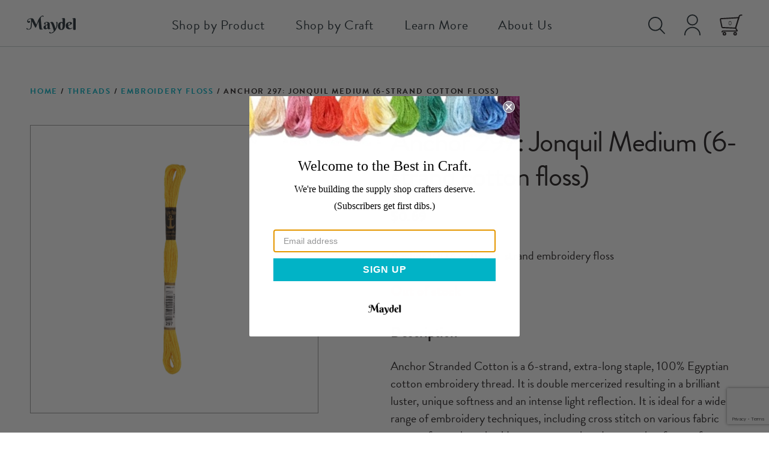

--- FILE ---
content_type: text/html; charset=utf-8
request_url: https://www.google.com/recaptcha/api2/anchor?ar=1&k=6Lc4cEIsAAAAAJBPbRi1rr0crZVXloC1hsQJrg7C&co=aHR0cHM6Ly9tYXlkZWwuY29tOjQ0Mw..&hl=en&v=PoyoqOPhxBO7pBk68S4YbpHZ&size=invisible&anchor-ms=20000&execute-ms=30000&cb=8ev5oqb0g3ui
body_size: 48853
content:
<!DOCTYPE HTML><html dir="ltr" lang="en"><head><meta http-equiv="Content-Type" content="text/html; charset=UTF-8">
<meta http-equiv="X-UA-Compatible" content="IE=edge">
<title>reCAPTCHA</title>
<style type="text/css">
/* cyrillic-ext */
@font-face {
  font-family: 'Roboto';
  font-style: normal;
  font-weight: 400;
  font-stretch: 100%;
  src: url(//fonts.gstatic.com/s/roboto/v48/KFO7CnqEu92Fr1ME7kSn66aGLdTylUAMa3GUBHMdazTgWw.woff2) format('woff2');
  unicode-range: U+0460-052F, U+1C80-1C8A, U+20B4, U+2DE0-2DFF, U+A640-A69F, U+FE2E-FE2F;
}
/* cyrillic */
@font-face {
  font-family: 'Roboto';
  font-style: normal;
  font-weight: 400;
  font-stretch: 100%;
  src: url(//fonts.gstatic.com/s/roboto/v48/KFO7CnqEu92Fr1ME7kSn66aGLdTylUAMa3iUBHMdazTgWw.woff2) format('woff2');
  unicode-range: U+0301, U+0400-045F, U+0490-0491, U+04B0-04B1, U+2116;
}
/* greek-ext */
@font-face {
  font-family: 'Roboto';
  font-style: normal;
  font-weight: 400;
  font-stretch: 100%;
  src: url(//fonts.gstatic.com/s/roboto/v48/KFO7CnqEu92Fr1ME7kSn66aGLdTylUAMa3CUBHMdazTgWw.woff2) format('woff2');
  unicode-range: U+1F00-1FFF;
}
/* greek */
@font-face {
  font-family: 'Roboto';
  font-style: normal;
  font-weight: 400;
  font-stretch: 100%;
  src: url(//fonts.gstatic.com/s/roboto/v48/KFO7CnqEu92Fr1ME7kSn66aGLdTylUAMa3-UBHMdazTgWw.woff2) format('woff2');
  unicode-range: U+0370-0377, U+037A-037F, U+0384-038A, U+038C, U+038E-03A1, U+03A3-03FF;
}
/* math */
@font-face {
  font-family: 'Roboto';
  font-style: normal;
  font-weight: 400;
  font-stretch: 100%;
  src: url(//fonts.gstatic.com/s/roboto/v48/KFO7CnqEu92Fr1ME7kSn66aGLdTylUAMawCUBHMdazTgWw.woff2) format('woff2');
  unicode-range: U+0302-0303, U+0305, U+0307-0308, U+0310, U+0312, U+0315, U+031A, U+0326-0327, U+032C, U+032F-0330, U+0332-0333, U+0338, U+033A, U+0346, U+034D, U+0391-03A1, U+03A3-03A9, U+03B1-03C9, U+03D1, U+03D5-03D6, U+03F0-03F1, U+03F4-03F5, U+2016-2017, U+2034-2038, U+203C, U+2040, U+2043, U+2047, U+2050, U+2057, U+205F, U+2070-2071, U+2074-208E, U+2090-209C, U+20D0-20DC, U+20E1, U+20E5-20EF, U+2100-2112, U+2114-2115, U+2117-2121, U+2123-214F, U+2190, U+2192, U+2194-21AE, U+21B0-21E5, U+21F1-21F2, U+21F4-2211, U+2213-2214, U+2216-22FF, U+2308-230B, U+2310, U+2319, U+231C-2321, U+2336-237A, U+237C, U+2395, U+239B-23B7, U+23D0, U+23DC-23E1, U+2474-2475, U+25AF, U+25B3, U+25B7, U+25BD, U+25C1, U+25CA, U+25CC, U+25FB, U+266D-266F, U+27C0-27FF, U+2900-2AFF, U+2B0E-2B11, U+2B30-2B4C, U+2BFE, U+3030, U+FF5B, U+FF5D, U+1D400-1D7FF, U+1EE00-1EEFF;
}
/* symbols */
@font-face {
  font-family: 'Roboto';
  font-style: normal;
  font-weight: 400;
  font-stretch: 100%;
  src: url(//fonts.gstatic.com/s/roboto/v48/KFO7CnqEu92Fr1ME7kSn66aGLdTylUAMaxKUBHMdazTgWw.woff2) format('woff2');
  unicode-range: U+0001-000C, U+000E-001F, U+007F-009F, U+20DD-20E0, U+20E2-20E4, U+2150-218F, U+2190, U+2192, U+2194-2199, U+21AF, U+21E6-21F0, U+21F3, U+2218-2219, U+2299, U+22C4-22C6, U+2300-243F, U+2440-244A, U+2460-24FF, U+25A0-27BF, U+2800-28FF, U+2921-2922, U+2981, U+29BF, U+29EB, U+2B00-2BFF, U+4DC0-4DFF, U+FFF9-FFFB, U+10140-1018E, U+10190-1019C, U+101A0, U+101D0-101FD, U+102E0-102FB, U+10E60-10E7E, U+1D2C0-1D2D3, U+1D2E0-1D37F, U+1F000-1F0FF, U+1F100-1F1AD, U+1F1E6-1F1FF, U+1F30D-1F30F, U+1F315, U+1F31C, U+1F31E, U+1F320-1F32C, U+1F336, U+1F378, U+1F37D, U+1F382, U+1F393-1F39F, U+1F3A7-1F3A8, U+1F3AC-1F3AF, U+1F3C2, U+1F3C4-1F3C6, U+1F3CA-1F3CE, U+1F3D4-1F3E0, U+1F3ED, U+1F3F1-1F3F3, U+1F3F5-1F3F7, U+1F408, U+1F415, U+1F41F, U+1F426, U+1F43F, U+1F441-1F442, U+1F444, U+1F446-1F449, U+1F44C-1F44E, U+1F453, U+1F46A, U+1F47D, U+1F4A3, U+1F4B0, U+1F4B3, U+1F4B9, U+1F4BB, U+1F4BF, U+1F4C8-1F4CB, U+1F4D6, U+1F4DA, U+1F4DF, U+1F4E3-1F4E6, U+1F4EA-1F4ED, U+1F4F7, U+1F4F9-1F4FB, U+1F4FD-1F4FE, U+1F503, U+1F507-1F50B, U+1F50D, U+1F512-1F513, U+1F53E-1F54A, U+1F54F-1F5FA, U+1F610, U+1F650-1F67F, U+1F687, U+1F68D, U+1F691, U+1F694, U+1F698, U+1F6AD, U+1F6B2, U+1F6B9-1F6BA, U+1F6BC, U+1F6C6-1F6CF, U+1F6D3-1F6D7, U+1F6E0-1F6EA, U+1F6F0-1F6F3, U+1F6F7-1F6FC, U+1F700-1F7FF, U+1F800-1F80B, U+1F810-1F847, U+1F850-1F859, U+1F860-1F887, U+1F890-1F8AD, U+1F8B0-1F8BB, U+1F8C0-1F8C1, U+1F900-1F90B, U+1F93B, U+1F946, U+1F984, U+1F996, U+1F9E9, U+1FA00-1FA6F, U+1FA70-1FA7C, U+1FA80-1FA89, U+1FA8F-1FAC6, U+1FACE-1FADC, U+1FADF-1FAE9, U+1FAF0-1FAF8, U+1FB00-1FBFF;
}
/* vietnamese */
@font-face {
  font-family: 'Roboto';
  font-style: normal;
  font-weight: 400;
  font-stretch: 100%;
  src: url(//fonts.gstatic.com/s/roboto/v48/KFO7CnqEu92Fr1ME7kSn66aGLdTylUAMa3OUBHMdazTgWw.woff2) format('woff2');
  unicode-range: U+0102-0103, U+0110-0111, U+0128-0129, U+0168-0169, U+01A0-01A1, U+01AF-01B0, U+0300-0301, U+0303-0304, U+0308-0309, U+0323, U+0329, U+1EA0-1EF9, U+20AB;
}
/* latin-ext */
@font-face {
  font-family: 'Roboto';
  font-style: normal;
  font-weight: 400;
  font-stretch: 100%;
  src: url(//fonts.gstatic.com/s/roboto/v48/KFO7CnqEu92Fr1ME7kSn66aGLdTylUAMa3KUBHMdazTgWw.woff2) format('woff2');
  unicode-range: U+0100-02BA, U+02BD-02C5, U+02C7-02CC, U+02CE-02D7, U+02DD-02FF, U+0304, U+0308, U+0329, U+1D00-1DBF, U+1E00-1E9F, U+1EF2-1EFF, U+2020, U+20A0-20AB, U+20AD-20C0, U+2113, U+2C60-2C7F, U+A720-A7FF;
}
/* latin */
@font-face {
  font-family: 'Roboto';
  font-style: normal;
  font-weight: 400;
  font-stretch: 100%;
  src: url(//fonts.gstatic.com/s/roboto/v48/KFO7CnqEu92Fr1ME7kSn66aGLdTylUAMa3yUBHMdazQ.woff2) format('woff2');
  unicode-range: U+0000-00FF, U+0131, U+0152-0153, U+02BB-02BC, U+02C6, U+02DA, U+02DC, U+0304, U+0308, U+0329, U+2000-206F, U+20AC, U+2122, U+2191, U+2193, U+2212, U+2215, U+FEFF, U+FFFD;
}
/* cyrillic-ext */
@font-face {
  font-family: 'Roboto';
  font-style: normal;
  font-weight: 500;
  font-stretch: 100%;
  src: url(//fonts.gstatic.com/s/roboto/v48/KFO7CnqEu92Fr1ME7kSn66aGLdTylUAMa3GUBHMdazTgWw.woff2) format('woff2');
  unicode-range: U+0460-052F, U+1C80-1C8A, U+20B4, U+2DE0-2DFF, U+A640-A69F, U+FE2E-FE2F;
}
/* cyrillic */
@font-face {
  font-family: 'Roboto';
  font-style: normal;
  font-weight: 500;
  font-stretch: 100%;
  src: url(//fonts.gstatic.com/s/roboto/v48/KFO7CnqEu92Fr1ME7kSn66aGLdTylUAMa3iUBHMdazTgWw.woff2) format('woff2');
  unicode-range: U+0301, U+0400-045F, U+0490-0491, U+04B0-04B1, U+2116;
}
/* greek-ext */
@font-face {
  font-family: 'Roboto';
  font-style: normal;
  font-weight: 500;
  font-stretch: 100%;
  src: url(//fonts.gstatic.com/s/roboto/v48/KFO7CnqEu92Fr1ME7kSn66aGLdTylUAMa3CUBHMdazTgWw.woff2) format('woff2');
  unicode-range: U+1F00-1FFF;
}
/* greek */
@font-face {
  font-family: 'Roboto';
  font-style: normal;
  font-weight: 500;
  font-stretch: 100%;
  src: url(//fonts.gstatic.com/s/roboto/v48/KFO7CnqEu92Fr1ME7kSn66aGLdTylUAMa3-UBHMdazTgWw.woff2) format('woff2');
  unicode-range: U+0370-0377, U+037A-037F, U+0384-038A, U+038C, U+038E-03A1, U+03A3-03FF;
}
/* math */
@font-face {
  font-family: 'Roboto';
  font-style: normal;
  font-weight: 500;
  font-stretch: 100%;
  src: url(//fonts.gstatic.com/s/roboto/v48/KFO7CnqEu92Fr1ME7kSn66aGLdTylUAMawCUBHMdazTgWw.woff2) format('woff2');
  unicode-range: U+0302-0303, U+0305, U+0307-0308, U+0310, U+0312, U+0315, U+031A, U+0326-0327, U+032C, U+032F-0330, U+0332-0333, U+0338, U+033A, U+0346, U+034D, U+0391-03A1, U+03A3-03A9, U+03B1-03C9, U+03D1, U+03D5-03D6, U+03F0-03F1, U+03F4-03F5, U+2016-2017, U+2034-2038, U+203C, U+2040, U+2043, U+2047, U+2050, U+2057, U+205F, U+2070-2071, U+2074-208E, U+2090-209C, U+20D0-20DC, U+20E1, U+20E5-20EF, U+2100-2112, U+2114-2115, U+2117-2121, U+2123-214F, U+2190, U+2192, U+2194-21AE, U+21B0-21E5, U+21F1-21F2, U+21F4-2211, U+2213-2214, U+2216-22FF, U+2308-230B, U+2310, U+2319, U+231C-2321, U+2336-237A, U+237C, U+2395, U+239B-23B7, U+23D0, U+23DC-23E1, U+2474-2475, U+25AF, U+25B3, U+25B7, U+25BD, U+25C1, U+25CA, U+25CC, U+25FB, U+266D-266F, U+27C0-27FF, U+2900-2AFF, U+2B0E-2B11, U+2B30-2B4C, U+2BFE, U+3030, U+FF5B, U+FF5D, U+1D400-1D7FF, U+1EE00-1EEFF;
}
/* symbols */
@font-face {
  font-family: 'Roboto';
  font-style: normal;
  font-weight: 500;
  font-stretch: 100%;
  src: url(//fonts.gstatic.com/s/roboto/v48/KFO7CnqEu92Fr1ME7kSn66aGLdTylUAMaxKUBHMdazTgWw.woff2) format('woff2');
  unicode-range: U+0001-000C, U+000E-001F, U+007F-009F, U+20DD-20E0, U+20E2-20E4, U+2150-218F, U+2190, U+2192, U+2194-2199, U+21AF, U+21E6-21F0, U+21F3, U+2218-2219, U+2299, U+22C4-22C6, U+2300-243F, U+2440-244A, U+2460-24FF, U+25A0-27BF, U+2800-28FF, U+2921-2922, U+2981, U+29BF, U+29EB, U+2B00-2BFF, U+4DC0-4DFF, U+FFF9-FFFB, U+10140-1018E, U+10190-1019C, U+101A0, U+101D0-101FD, U+102E0-102FB, U+10E60-10E7E, U+1D2C0-1D2D3, U+1D2E0-1D37F, U+1F000-1F0FF, U+1F100-1F1AD, U+1F1E6-1F1FF, U+1F30D-1F30F, U+1F315, U+1F31C, U+1F31E, U+1F320-1F32C, U+1F336, U+1F378, U+1F37D, U+1F382, U+1F393-1F39F, U+1F3A7-1F3A8, U+1F3AC-1F3AF, U+1F3C2, U+1F3C4-1F3C6, U+1F3CA-1F3CE, U+1F3D4-1F3E0, U+1F3ED, U+1F3F1-1F3F3, U+1F3F5-1F3F7, U+1F408, U+1F415, U+1F41F, U+1F426, U+1F43F, U+1F441-1F442, U+1F444, U+1F446-1F449, U+1F44C-1F44E, U+1F453, U+1F46A, U+1F47D, U+1F4A3, U+1F4B0, U+1F4B3, U+1F4B9, U+1F4BB, U+1F4BF, U+1F4C8-1F4CB, U+1F4D6, U+1F4DA, U+1F4DF, U+1F4E3-1F4E6, U+1F4EA-1F4ED, U+1F4F7, U+1F4F9-1F4FB, U+1F4FD-1F4FE, U+1F503, U+1F507-1F50B, U+1F50D, U+1F512-1F513, U+1F53E-1F54A, U+1F54F-1F5FA, U+1F610, U+1F650-1F67F, U+1F687, U+1F68D, U+1F691, U+1F694, U+1F698, U+1F6AD, U+1F6B2, U+1F6B9-1F6BA, U+1F6BC, U+1F6C6-1F6CF, U+1F6D3-1F6D7, U+1F6E0-1F6EA, U+1F6F0-1F6F3, U+1F6F7-1F6FC, U+1F700-1F7FF, U+1F800-1F80B, U+1F810-1F847, U+1F850-1F859, U+1F860-1F887, U+1F890-1F8AD, U+1F8B0-1F8BB, U+1F8C0-1F8C1, U+1F900-1F90B, U+1F93B, U+1F946, U+1F984, U+1F996, U+1F9E9, U+1FA00-1FA6F, U+1FA70-1FA7C, U+1FA80-1FA89, U+1FA8F-1FAC6, U+1FACE-1FADC, U+1FADF-1FAE9, U+1FAF0-1FAF8, U+1FB00-1FBFF;
}
/* vietnamese */
@font-face {
  font-family: 'Roboto';
  font-style: normal;
  font-weight: 500;
  font-stretch: 100%;
  src: url(//fonts.gstatic.com/s/roboto/v48/KFO7CnqEu92Fr1ME7kSn66aGLdTylUAMa3OUBHMdazTgWw.woff2) format('woff2');
  unicode-range: U+0102-0103, U+0110-0111, U+0128-0129, U+0168-0169, U+01A0-01A1, U+01AF-01B0, U+0300-0301, U+0303-0304, U+0308-0309, U+0323, U+0329, U+1EA0-1EF9, U+20AB;
}
/* latin-ext */
@font-face {
  font-family: 'Roboto';
  font-style: normal;
  font-weight: 500;
  font-stretch: 100%;
  src: url(//fonts.gstatic.com/s/roboto/v48/KFO7CnqEu92Fr1ME7kSn66aGLdTylUAMa3KUBHMdazTgWw.woff2) format('woff2');
  unicode-range: U+0100-02BA, U+02BD-02C5, U+02C7-02CC, U+02CE-02D7, U+02DD-02FF, U+0304, U+0308, U+0329, U+1D00-1DBF, U+1E00-1E9F, U+1EF2-1EFF, U+2020, U+20A0-20AB, U+20AD-20C0, U+2113, U+2C60-2C7F, U+A720-A7FF;
}
/* latin */
@font-face {
  font-family: 'Roboto';
  font-style: normal;
  font-weight: 500;
  font-stretch: 100%;
  src: url(//fonts.gstatic.com/s/roboto/v48/KFO7CnqEu92Fr1ME7kSn66aGLdTylUAMa3yUBHMdazQ.woff2) format('woff2');
  unicode-range: U+0000-00FF, U+0131, U+0152-0153, U+02BB-02BC, U+02C6, U+02DA, U+02DC, U+0304, U+0308, U+0329, U+2000-206F, U+20AC, U+2122, U+2191, U+2193, U+2212, U+2215, U+FEFF, U+FFFD;
}
/* cyrillic-ext */
@font-face {
  font-family: 'Roboto';
  font-style: normal;
  font-weight: 900;
  font-stretch: 100%;
  src: url(//fonts.gstatic.com/s/roboto/v48/KFO7CnqEu92Fr1ME7kSn66aGLdTylUAMa3GUBHMdazTgWw.woff2) format('woff2');
  unicode-range: U+0460-052F, U+1C80-1C8A, U+20B4, U+2DE0-2DFF, U+A640-A69F, U+FE2E-FE2F;
}
/* cyrillic */
@font-face {
  font-family: 'Roboto';
  font-style: normal;
  font-weight: 900;
  font-stretch: 100%;
  src: url(//fonts.gstatic.com/s/roboto/v48/KFO7CnqEu92Fr1ME7kSn66aGLdTylUAMa3iUBHMdazTgWw.woff2) format('woff2');
  unicode-range: U+0301, U+0400-045F, U+0490-0491, U+04B0-04B1, U+2116;
}
/* greek-ext */
@font-face {
  font-family: 'Roboto';
  font-style: normal;
  font-weight: 900;
  font-stretch: 100%;
  src: url(//fonts.gstatic.com/s/roboto/v48/KFO7CnqEu92Fr1ME7kSn66aGLdTylUAMa3CUBHMdazTgWw.woff2) format('woff2');
  unicode-range: U+1F00-1FFF;
}
/* greek */
@font-face {
  font-family: 'Roboto';
  font-style: normal;
  font-weight: 900;
  font-stretch: 100%;
  src: url(//fonts.gstatic.com/s/roboto/v48/KFO7CnqEu92Fr1ME7kSn66aGLdTylUAMa3-UBHMdazTgWw.woff2) format('woff2');
  unicode-range: U+0370-0377, U+037A-037F, U+0384-038A, U+038C, U+038E-03A1, U+03A3-03FF;
}
/* math */
@font-face {
  font-family: 'Roboto';
  font-style: normal;
  font-weight: 900;
  font-stretch: 100%;
  src: url(//fonts.gstatic.com/s/roboto/v48/KFO7CnqEu92Fr1ME7kSn66aGLdTylUAMawCUBHMdazTgWw.woff2) format('woff2');
  unicode-range: U+0302-0303, U+0305, U+0307-0308, U+0310, U+0312, U+0315, U+031A, U+0326-0327, U+032C, U+032F-0330, U+0332-0333, U+0338, U+033A, U+0346, U+034D, U+0391-03A1, U+03A3-03A9, U+03B1-03C9, U+03D1, U+03D5-03D6, U+03F0-03F1, U+03F4-03F5, U+2016-2017, U+2034-2038, U+203C, U+2040, U+2043, U+2047, U+2050, U+2057, U+205F, U+2070-2071, U+2074-208E, U+2090-209C, U+20D0-20DC, U+20E1, U+20E5-20EF, U+2100-2112, U+2114-2115, U+2117-2121, U+2123-214F, U+2190, U+2192, U+2194-21AE, U+21B0-21E5, U+21F1-21F2, U+21F4-2211, U+2213-2214, U+2216-22FF, U+2308-230B, U+2310, U+2319, U+231C-2321, U+2336-237A, U+237C, U+2395, U+239B-23B7, U+23D0, U+23DC-23E1, U+2474-2475, U+25AF, U+25B3, U+25B7, U+25BD, U+25C1, U+25CA, U+25CC, U+25FB, U+266D-266F, U+27C0-27FF, U+2900-2AFF, U+2B0E-2B11, U+2B30-2B4C, U+2BFE, U+3030, U+FF5B, U+FF5D, U+1D400-1D7FF, U+1EE00-1EEFF;
}
/* symbols */
@font-face {
  font-family: 'Roboto';
  font-style: normal;
  font-weight: 900;
  font-stretch: 100%;
  src: url(//fonts.gstatic.com/s/roboto/v48/KFO7CnqEu92Fr1ME7kSn66aGLdTylUAMaxKUBHMdazTgWw.woff2) format('woff2');
  unicode-range: U+0001-000C, U+000E-001F, U+007F-009F, U+20DD-20E0, U+20E2-20E4, U+2150-218F, U+2190, U+2192, U+2194-2199, U+21AF, U+21E6-21F0, U+21F3, U+2218-2219, U+2299, U+22C4-22C6, U+2300-243F, U+2440-244A, U+2460-24FF, U+25A0-27BF, U+2800-28FF, U+2921-2922, U+2981, U+29BF, U+29EB, U+2B00-2BFF, U+4DC0-4DFF, U+FFF9-FFFB, U+10140-1018E, U+10190-1019C, U+101A0, U+101D0-101FD, U+102E0-102FB, U+10E60-10E7E, U+1D2C0-1D2D3, U+1D2E0-1D37F, U+1F000-1F0FF, U+1F100-1F1AD, U+1F1E6-1F1FF, U+1F30D-1F30F, U+1F315, U+1F31C, U+1F31E, U+1F320-1F32C, U+1F336, U+1F378, U+1F37D, U+1F382, U+1F393-1F39F, U+1F3A7-1F3A8, U+1F3AC-1F3AF, U+1F3C2, U+1F3C4-1F3C6, U+1F3CA-1F3CE, U+1F3D4-1F3E0, U+1F3ED, U+1F3F1-1F3F3, U+1F3F5-1F3F7, U+1F408, U+1F415, U+1F41F, U+1F426, U+1F43F, U+1F441-1F442, U+1F444, U+1F446-1F449, U+1F44C-1F44E, U+1F453, U+1F46A, U+1F47D, U+1F4A3, U+1F4B0, U+1F4B3, U+1F4B9, U+1F4BB, U+1F4BF, U+1F4C8-1F4CB, U+1F4D6, U+1F4DA, U+1F4DF, U+1F4E3-1F4E6, U+1F4EA-1F4ED, U+1F4F7, U+1F4F9-1F4FB, U+1F4FD-1F4FE, U+1F503, U+1F507-1F50B, U+1F50D, U+1F512-1F513, U+1F53E-1F54A, U+1F54F-1F5FA, U+1F610, U+1F650-1F67F, U+1F687, U+1F68D, U+1F691, U+1F694, U+1F698, U+1F6AD, U+1F6B2, U+1F6B9-1F6BA, U+1F6BC, U+1F6C6-1F6CF, U+1F6D3-1F6D7, U+1F6E0-1F6EA, U+1F6F0-1F6F3, U+1F6F7-1F6FC, U+1F700-1F7FF, U+1F800-1F80B, U+1F810-1F847, U+1F850-1F859, U+1F860-1F887, U+1F890-1F8AD, U+1F8B0-1F8BB, U+1F8C0-1F8C1, U+1F900-1F90B, U+1F93B, U+1F946, U+1F984, U+1F996, U+1F9E9, U+1FA00-1FA6F, U+1FA70-1FA7C, U+1FA80-1FA89, U+1FA8F-1FAC6, U+1FACE-1FADC, U+1FADF-1FAE9, U+1FAF0-1FAF8, U+1FB00-1FBFF;
}
/* vietnamese */
@font-face {
  font-family: 'Roboto';
  font-style: normal;
  font-weight: 900;
  font-stretch: 100%;
  src: url(//fonts.gstatic.com/s/roboto/v48/KFO7CnqEu92Fr1ME7kSn66aGLdTylUAMa3OUBHMdazTgWw.woff2) format('woff2');
  unicode-range: U+0102-0103, U+0110-0111, U+0128-0129, U+0168-0169, U+01A0-01A1, U+01AF-01B0, U+0300-0301, U+0303-0304, U+0308-0309, U+0323, U+0329, U+1EA0-1EF9, U+20AB;
}
/* latin-ext */
@font-face {
  font-family: 'Roboto';
  font-style: normal;
  font-weight: 900;
  font-stretch: 100%;
  src: url(//fonts.gstatic.com/s/roboto/v48/KFO7CnqEu92Fr1ME7kSn66aGLdTylUAMa3KUBHMdazTgWw.woff2) format('woff2');
  unicode-range: U+0100-02BA, U+02BD-02C5, U+02C7-02CC, U+02CE-02D7, U+02DD-02FF, U+0304, U+0308, U+0329, U+1D00-1DBF, U+1E00-1E9F, U+1EF2-1EFF, U+2020, U+20A0-20AB, U+20AD-20C0, U+2113, U+2C60-2C7F, U+A720-A7FF;
}
/* latin */
@font-face {
  font-family: 'Roboto';
  font-style: normal;
  font-weight: 900;
  font-stretch: 100%;
  src: url(//fonts.gstatic.com/s/roboto/v48/KFO7CnqEu92Fr1ME7kSn66aGLdTylUAMa3yUBHMdazQ.woff2) format('woff2');
  unicode-range: U+0000-00FF, U+0131, U+0152-0153, U+02BB-02BC, U+02C6, U+02DA, U+02DC, U+0304, U+0308, U+0329, U+2000-206F, U+20AC, U+2122, U+2191, U+2193, U+2212, U+2215, U+FEFF, U+FFFD;
}

</style>
<link rel="stylesheet" type="text/css" href="https://www.gstatic.com/recaptcha/releases/PoyoqOPhxBO7pBk68S4YbpHZ/styles__ltr.css">
<script nonce="y1v72EsqCjjKhbfNGkcZPw" type="text/javascript">window['__recaptcha_api'] = 'https://www.google.com/recaptcha/api2/';</script>
<script type="text/javascript" src="https://www.gstatic.com/recaptcha/releases/PoyoqOPhxBO7pBk68S4YbpHZ/recaptcha__en.js" nonce="y1v72EsqCjjKhbfNGkcZPw">
      
    </script></head>
<body><div id="rc-anchor-alert" class="rc-anchor-alert"></div>
<input type="hidden" id="recaptcha-token" value="[base64]">
<script type="text/javascript" nonce="y1v72EsqCjjKhbfNGkcZPw">
      recaptcha.anchor.Main.init("[\x22ainput\x22,[\x22bgdata\x22,\x22\x22,\[base64]/[base64]/[base64]/bmV3IHJbeF0oY1swXSk6RT09Mj9uZXcgclt4XShjWzBdLGNbMV0pOkU9PTM/bmV3IHJbeF0oY1swXSxjWzFdLGNbMl0pOkU9PTQ/[base64]/[base64]/[base64]/[base64]/[base64]/[base64]/[base64]/[base64]\x22,\[base64]\x22,\x22wqvDrMKYwpPDnsKDbykxwqZ/P8O3wqXDjsKaCMKUHsKGw551w5lFwrvDukXCr8K9KX4WUVPDuWvCn34+Z1pHRnfDgD7Dv1zDtMOxRgYhWsKZwqfDnXvDiBHDqcKqwq7Cs8O+woJXw59UO2rDtH7CiyDDsTnDsxnCi8OiAsKiWcKZw4zDtGkFdmDCqcOnwr5uw6tkfyfCvyAvHQZvw7t/FxdVw4ouw5zDtMOJwodmSMKVwqtMN1xfRUTDrMKMCsOPRMOtYjV3wqB9OcKNTmxpwrgYw7Ilw7TDr8ORwqcyYDvDpMKQw4TDrBNAH3BmccKFMF3DoMKMwr9dYsKGRFEJGsOZUsOewo0BAnw5ZsOWXnzDkT7CmMKKw7jCvcOndMODwrIQw7fDmMKVBC/[base64]/CgyVLwqYjwr/Ck1jDkAdUw6RRwr7CiVDCl8KbV8KKwpHCiDRAworDsE5uVMKZbE4Hw7NIw5QAw45Bwr9RUcOxKMOyVMOWbcOkIMOAw6XDumfCoFjCtsKtwpnDqcKtcXrDhCg4wonCjMOzwrfCl8KLMAF2wo5/wo7DvzopO8Ofw4jCrTsLwpxxw5MqRcOswp/DsmgmdFVPOcKWPcOowpICAsO0fHbDksKEH8OBD8OHwosMUsOoRsK9w5pHdDbCvSnDkx14w4VuY0rDr8KzecKAwooSa8KAWsKwDEbCucOHcMKXw7PCjcKzJk9zwoFJwqfDu2lUwrzDnhxNwp/CucKQHXFKIyMIR8OPDGvChx55UjdkBzTDrRHCq8OnL285w45bCMORLcKpT8O3woJJwpXDulFhLhrCtDZxTTVsw6xLYw7CgsO1IFPConNHwrobMyAyw53DpcOCw7vCqMOew51kw6zCjgh8wovDj8O2w5TChMOBSQBZBMOgZzHCgcKdXsODLifCoD4uw6/CsMOqw57Dh8KDw5IVcsO+IiHDqsOOw7E1w6XDuznDqsOPfMOpP8ONUsKMQUtzw4JWC8OnPXHDmsOMfiLCvkLDry4/esOkw6gCwpdpwp9Yw6tIwpdiw7hkMFwpwoBLw6BqVVDDuMKPDcKWecK5P8KVQMOmSXjDtggsw4xARDPCgcOtFUcUSsKnSSzCpsOrUcOSwrvDncKlWAPDrsKhHhvCjsKbw7DCjMOiwoIqZcKmwqgoMj/[base64]/[base64]/CmMKmwrrDkVcLwpJ9wpZdAcO7wpfCvCXDlHjChcOeesKLw4zDt8K5UsO+wqjCmMO5wp46w6ZMVEzDqcKmETkswp3CkcOKwp/DpcKvwoRPwqTDnMOdwp8Cw6TCuMKwwrbCvMOjLgwLUi3DjsK9AMKiIC/[base64]/DqcKLakgdZT/[base64]/Cpg0hw7kSwrooIMKxC3wPwonDg8OaM1d0w5Mww5XDggxYw4zCkAY8cCfCiBw1TsKMw7DDlmtkDsO1UUAIBcOPCCk0w4PCk8K1BBPDlcO4wqTDvjYkwqXDjsOUwr07w5zDt8O5O8O5LQ9bwrrCjgvDrXYfwqnCmzFjwo/DvcKffAoZK8OINTFIa1zDosK+O8KqwrvDncOdVmM/w4VJHMKPSsO6VcOIIcOGL8OWwrzDmsO1IFnCsDkOw4LCi8KgTsODw6ZUw5rDvsObFD1ObsODw53DscO/Rxc8csOJwpV1wpzCqmnCnsOow70AZcKJX8KjQMKlwp7DocOeQG0Nw4Eqw75cw4fClnfCtMK9PMObw6bDrRwNwoRZwqNAw45Hw7jDn3TDmVjCh3Zfw7zCq8Orwr3Dt1/Ds8KmwqHDpkvClRPCvCnDr8OkXkvDs0LDqsO3w43CosKCMcKna8KmD8OBPcOrw4jCi8O0wpfCiWYBJD0lYnNRTMKpLcOPw5/[base64]/CoMKMwrttDmYeLMK4X8KlwpNAw4xqwrwXbMKOwr9Ow6t6wqwlw4bCusOhC8OiXA1PwobCh8KTAsKsAy7CrcO+w43CvcKywrYGX8KCwrLCjivDhsOzw7/DpcOtTcOywqrCqsOJIcKqwqnDmsO6csOAwoR/HcKswrbCqsOqY8OXDMO7HjTCs3oWw4l/w6zCs8K1EsKDw6/Dv0lCwqbCpMKawpNXOWvChMOSLcKSwoPCjkzCmRQRwpsMwqIgw7dPCQDCrFUqwoTCs8KtTcKEFEzCoMKywoMVwqjDuSZjwoxjICrCvnXCuBptwocFwpBIwpt8am/DisKbw5dgZipOa1MQblRQQsOpV18/w5VRwqjCvsO3woZyQ1xfw6JHeCFswp3DtsOmP2jDlVd5SMKzR21tXsOEw43DtMO5wpgELMKgUV8xOsK8YsKFwqw5TMKJayPCpcOHwpTDoMOhfcOVeS7CgcKCw7/CvTHDhcKkwqBPw74vw5zDpsK3w5dObiI/RMKnw7J/w6jCgDcvwoYeYcOAw7gYwponMMOad8OCwoHCosK2TsORw7ItwqbCpsKlFjJUFMK/BTjCl8OLwoZ/w5lywpcew67Dq8O6fsKsw53CuMKuwoNhY3jDhMK6w6/Cr8KeNCFaw6LDicKdDQ/DucOiw5/Dg8OWw5fCs8OWw6Uow4bCl8KiXMOtJcO+AAnCk33Cj8K4XTPDg8OgwrXDgcORE0MlPVQQw5V4w6dQwpdXw41eNEfDl3fDsjbDg2gPdMKIFAgmw5IJwpXDuWvCicOHwoF8QMKfbCXDgzXCs8K0d2rCr0/CtTsyZ8O0ens+YHTDrsOBw50ywoYuE8OWw6DCn2vDqsO2w4drwonCj2fCvDktbVbCqksOTsKBO8KhOcOmTcOxNsOjZ0zDgsKKB8OVw6TDlMKjBsKtwqNvBFHCtn/DlCDCmcOFw7VRGk/ChyzDnFhywrB6w7ZcwrUBbm0PwpYfNcOfw4tFw7dQIQ7DjMObw7XDm8KgwrocVlvDnhE3GcOmW8O2w5I9wpnCr8OePcKGw6LDg0PDlxHCjEbDq0jDg8KAJFvDjQlTAyLCkMO2wqDDuMKiwrrCn8OBwqHDtjJvXQhXwqbDmhFWaXpCOloUbcOXwq/CrjoJwrXCnAJUwppFYMKKHcO7wofCkMOVeh3DjcKTC1YawqTDm8OnTiYGw79XLsO8woPCo8K0wrILwosmw4rClcOGR8OiJTtFOMO6wo9Uw7LCu8O3EcOCwqHDuGTDjsKfX8KgacKUw7R1w4fDoTZhw5DDvsO1w4/[base64]/[base64]/[base64]/DsB/Du8K7wpXClMO7w48awpXCnAECw5piwptKw7kzXBDCg8KjwrYuwodxM0Esw5BHasOJw4DCiH5fOcOIdMKLHcKQw5rDvMOUKcK8HMKtw6vCgwHDmVHDvx3Cv8Kgwr/Ch8K3JR/DnmFlf8OpwpHCmC95Xxo+TzxQbcOYwoBJCDwOBwpMwoYswpYnwrRvVcKCw6Q0AMOkwqQJwrHDhsOyN10vB0HCvRl+wqTCkMKIbzkEw79Sc8OEw4rCiQbDuAV1woQ8TcORMMKwDBTDsB3DisOtwrjDi8K7XEUQBHBfw4oJw6E/[base64]/TMKiLhR3wq3DhBPCmhJFwpPCisOEdMOeCsOWwpPCv8OyZ20ZN1rCisOqGCrCqsK+F8KDCcK5TCXCvlV6wo3DvgDCnlvDpTUfwqTDi8K/wpHDnlldQcOew5ciLB0jwo5Zw7p2JMOpw7N1wqgGNHdGwqxfaMK0w5bDncKZw44GN8KQw5vDpsOdwq4dMGbCpsKfE8OGdTnDuXwfwpPCpGLCpARaw4/CkMKQIsOSHQXCusK9wq4bIsOQw7TDpi8gwowrPMOSEMOGw77DgcO6AMKEwp4BEcOLPMOfHG1rwoDDuDDDrn7DnhnCn3DCnCs+ZTVZAX5LwqDCv8OLwqsjCcOjTsK6wqHDhE/Cv8KIwo0WHMK8XWB8w4l+w6sGKMKsBQM6w7EOIsKwV8OVeSvCrUx2dMOvDWDCqz9ifcKrbMOBw4kRD8OuD8KkMcO+w40rSyMTaRvDsErCl2rCnHxuLVbDpMKtwpfDi8OZOQzCvT/Cl8OVw63DqyrDlsOkw59lJl/[base64]/[base64]/c8O7UD9ewqTCkE1eYDNwLcO7woHDglNtw4gpQMKTIcOawpPDmmDClwDCm8KldsOETDvCl8KZwr3CgmMKwpN1w4UmLcKQwrcVeDjDoEANVB1wE8KnwoXDunpsSlpJwprCksKNUcOPwo/Do3jDjHfCq8ORwocxRi55w50NPMKbGsOcw77Dq2Q0W8O2wrcYdsOCwr/DokzDs2PClQcPLMOcwpA/w4h8w6EiSlrDqcOdSmVyDcKhYT0Ywqw0SUfCocKEwqA6bsOuwpB9wqfDnsKxw5oZw7rCqCLCrcOPwqBpw6bCjMKPwrRgwp0iQsK+NMKcLBJ+wpHDmcObw5rDg1HCjR4Owp7DuFs/OMO4Hlg5w7MKwptxPSHDu3V4w7ZYw7nCpMKdwoLDnVFKJ8O2w5vDpsKDG8OOCMO5w40Kw6LCisOyS8OzP8OHdMKQXhTClSlZwqXCosKsw6TDjh/Cp8Omw4dJBHbColkpw6ZHPFfCgQbDmsO5Qn1pXsKIKcKowrrDiGZDw57CsjjCrQLDq8OXwr0BYV/CjMK0czN4wqokw75qw7PCgcOZCS9IwoPCi8K1w54Sc3zDtMKzw7LChVxVw6fDpMKcHRBLVcOkOsOvw6rClBHDi8OOwoPCh8OzA8Oua8K+EsKOw6XCiU7Dgk5KwpvCsmhhDx1ywrYMaU0Hw7fCl2rDvcO/[base64]/CoijDtgsXwoMbacOFbsKcw6YYcsK2wrXDucKAw7USAU/[base64]/[base64]/CnlsHwpTDqhkHwp1qPDPCgMOdwrXCn3rCsXbDgcKgwotdwrw2w4Iawo84wrHDoTM6IsODTcO/w4LCsXh3wr9hw44uLsOUw6nCsiLCv8OAR8O1UcORwoLDsGvCsxFswo/[base64]/[base64]/axhtw5DDn8K/wrJHw4jDl8KxKMOCEsKWGMKkA1duw53DlxTCsDHDgFnCnW7CisKuE8OPXHdjOmpUKsO0w7Jaw4BGeMK6wrfCsmQLPxcww6XCvUQHIwnCnS4owqfCphkZUMK/aMKzwpnDsk1Twp4Lw7LChcKMwqzCqDwbwq9Ew6lHwrbCqQEYw7pFBDw8w68uHsOrw4jDtHkLw4gtLcO8wo7ChMKywpLCu2Z3EHgNHRzCgMKidQ/DugI7IcO8OcOPwpQyw4fDnMO0BFl7GcKAfcOSYMOvw4o0wqLDusOjJ8KsIcOmwotrUCY0w5wowqI2JTgRGF7CpsK9cGPDscKkwo/[base64]/ClcK+JMOiwpY8SRYWw7AnHgbCqiBxWQ4AKjFHGhk6wqlQw4RIw5IYG8KSE8OtaWfClBRYHXfCtcO6wqXCj8OUwr9YKsOpPWDClmbDjmx5woRKccOtSSBOwrJbwpvDsMKkw50KeE88w5UAQnDDmMK/WTQZQ1d7EBZjSylowr9xwpHCtzQxwooiw68Yw6kqw7kKw58YwqItwpnDhFPChD9mwqnDgE5xPD1ednslw59BK1MRc0vChcObw4/DknvDg37Di23CuXUuVHdhSMKXwrvCsRAfOcKWw50GwoLDsMOewqtbwr5hRsOZV8KFeBnCo8KUwoRuJcKEwoNXwrLCiHXDtcOweEvDqkwifVfDvsOUeMKTw6kzw5vCi8Ozwp/Cg8K2P8O9wpoSw57CiSvDu8OowpfCi8OGwoJNw78Af3lnwo8HEMOzGMODwq0Qw6rCn8OXwro9CjTCgsOxw67CpB/DisKaGMOVw7PDnsO+w5PDkcKuw7PDgS1BJFxhIMOxdjPDnS/CjHgNUkEMb8Ocw4bDtcKyfsK1wqkVJsKzI8KJwq8FwrMJXMKvw4YzwoDColFyXHxGwonCvWrDv8KlO2/CvcKpwr8ww4jCugLDgz4ww70UPMK5wpENwrYUAUHCkMKHw7MIwqLDvgDDmSl6FU7DiMOhKQA0woQkwrRRXjvDhzHDksKYw6E+w53DkUcbw4kqwoMHFlrCg8KIwrxCwp4IwqZ/w71qw7JPwpsbQAEWw4XCiRDDscKPwrLCsExkP8K0w4nDo8KMOVBSMR3CksKTSALDk8OQUMObwoLCqUZ4L8OqwrgnXcOgw5lvEsK+TcKXAF0ow7XDp8OAwofCs04xw71TwpDCkxvDjsOdfH1Xw5xyw5VJG2/CocOoaBfCqjURwpZDw7ECEsOVTy9Ow7bChMKaD8KPwpZow69hdBcDRTfDrnsxBMOrYz7DmMOHR8KgVFgeG8ODDsOhw77Dhy/DncO5wpkyw65rfFl5w4/ChjcTbcOTwqx9wq7CkMKUKWkhw4jDrB5Iwp3DnhpbD3LCj3HDkMOyZnZOwq7DksOrw6M0wozCqn/CmkTCu3vDsl4zJ0zCp8Oyw6l9BcKoOiEPw5Q6w7BhwqbDlQMsFMODw4fDrMKLwq7DgMKZZsKqccOpKcOjc8KKQcKBw7XCpcOwasKUQ2lyw5HCisKxG8OpacOCXm/DsjTCl8OewrjDt8OyJgBfw4HDsMO/[base64]/DiVAFScKmLF3CqzfDj0wdWyhyw54Dw5dBwoYRw6LDgGzDl8KLw780RMKML2jCkwsFwo/Dl8OAeWF2MsOnJ8OwH17DvMKXTXJgw5cgZMKBb8KvI09gOcK5wpHDgkFpwoQpwr/ClUjCsRPCqzEIfHjCpsOPwr3CjMKjaFjCu8O8QRBoR306w7bChMKmY8OxEA3CqsKuNQlDcggsw4szLMKlwrDCnsOhwoVLDsOEIzMPwr3CkngFbMKEw7HCpXkWFG5tw7TDmcOuJ8Oqw7fCvyZQM8KjaWvDh23CvEQkw6kXEcO0AMKsw6bCvj/DpVcATcOawpd7SMOdw7jDp8OWwo5pN38jwoTCtcKMQjV0RBHCnA8dT8Opd8KlY2IOw5TDm1zCocKgW8OAcsKCFsOpYsKpL8OVwp1WwrdrOy3DiQsCMGzDjDDCvCoMwowoFC90Bx4HNRLClMK4QsOqKcKuw7TDhCfCpgbDssOlwonDnGt7w4/Cm8K6wpQBI8KzXsOgwrPCpRfCrQrDnDYIYcKLS1TDoQlyGMKvw5QHw7RCf8KVYTxgw4/CmjVybyk1w6bDpcKRDQrCjsO2wqbDm8Odw40bDldiwonDv8Kdw6dEPcKvw4PDssKEBcKOw57CmMOhwoLCnEsyMMKfw5x1w6RJGMK5wp/DhMKOHy3DhMOBbDnDncKdDjzDmMK4woHDtS7DvADCr8OTwotDw6HCgcOEFGbDiC/[base64]/CnAfDsMK1w68CasOKdiHCg8Onw51fTkx1w6ArfsOww4TCgEHDrcOew7PClRLCpsOcTFLDs0jCliLCuTo8P8OHQcK3PcKSdMK0woVzXMOmEmpGwqQPO8Kmw4fClx9ZR0lHW2Fiw5TDksK7w5AKVsOQYzM+N0FOWsOsfmVMC2JIUFAMwrkwW8Ofw5ECwp/DpMO7wo50SyBrCMOTw58kwpTCqMOjU8ONHsOew5nCqsOAfEYgw4TCv8KcP8OHNMKgwq3DhcOMw4QrFHMQa8OaYzlIb1QBw63CksKfVk80UTllfMKGwppfwrR6w4ggw7sqw4vCqxg/MsOIw6AYXcO+wo/[base64]/w7VZw7okb3JXWCbCq1bDkmjDqMOkH8KhJHYLw6k0C8OtblVmw6HDrcK4XWLCscK5BmJdFcK5VsOcL0jDomUew5lvKC7ClC8mLEfDpMKbKcOdw7/[base64]/[base64]/EQU/woTDgm9fECHCosKkw63Ci8Ouw4DDrsKzw5PDp8O7wrNwZUHCjcK3BCY7VMONwpNdwrzDgcKKw4/[base64]/[base64]/[base64]/EF44w7HCkGvDgcKwQ8OQf8OFbU/CrRVCK8K2cMOOJUDCmsOMwpJzW3vCrV8CXsOBw6nCnsKZHMOtY8OvKMOgw6fCkRLCo03DpcOzbsK3wpQlwr/ChD07dQrDuUjCnG4NCWVrwp7CmX7DvcOKcjLDhcKFPcKCSsKkMnzCpcKdw6DDrMKrNyPClkzDqnIIw6HDv8KRwpjCuMKGwrpubQjCs8O4wphfNsKIw4/DjgnCsMK9w4TCkm10dsKLwr8xA8K1wqzCs3RoD3DDhUkyw5PDmMKUwpYnYDHDkCFkw7zCsVUpOhDDpEY0b8OowoE4F8OQUnJ1wo/CtcKvw47DosOmw7rDgVfDlsOLwr3CjUzDlsOawrfCgcKmwrFLFTrCm8KRw7/[base64]/DkkXCjMOJwpLCrE44w5NHGsOHdcO5HcK6P8KaRgvDgsO/[base64]/DmgY1RsOZw7jCiwERw5HCuyBmwpFMw6Apw7EkJkbDmR3CtGzDoMOjZMOaEMK6w6TCtcKhwrg6wpDDtsK7F8OPwpgBw5lWRGw+CiEQwpzCqMKDBCLDn8KIUMKuFsKJKHDCo8Kww4LDqHQqSQjDpsKvdcOQwqcnRDHDi0VXwp/DuD7CgVrDgMOIYcOpVwzDuXnDpAjDqcOAwpXCt8OFwo7Ctz4Rw5LCs8KoIMOcwpJfGcOmL8Kzw40EXcK2woE+UcK6w5/[base64]/[base64]/wo5SScO8QnwTwqEmHwrCjMK/[base64]/DogprN8K6woPCoVjCq8K8wqBNexrClMOCwo7DqlIKw7PDsHjDsMOVw4jCugTDilXDgMKqwpVyKcOgNcKbw4RJaX7Cnm0oRsO+wpYQwqDDhVXCjlvCscOvwrDCiFPCg8K2wp/Di8KLVCVoT8KZwrzCjcOGcn7DllfCscK9c1rCm8OiX8OCwobDv1/Du8O1w4bChSBGw5ofw4vChsOEwpnCi28IZzjDiAXCucKKfsOXYwd5Z1c8LMOvwoERwpDDuiMXw7kIwrhjKRdgw6JqRgPCokjChhZNwrwPw47DuMKlYsKlAgUYwojCm8OhNTlXwoonw7dycxrDsMOAw5sNScO6wobDjgl/F8OEw7bDmWhIw6ZCEMOCeF/DiHTDmcOuw4NCw63ChsK9wr/Cs8KaVW/[base64]/Cuh4pecKyw5LDmhYTSAnDqcKsw50QdnUfwoDCkTfDnEM1Ll9tw4PCjyEmTE5kNgbClxpfw47DhGjCnC7Du8KSwoXChFdgwqpUYMOWwpPDpsKmwq3Ch1xPw5sDw4nDiMKfREsoworDscO/wqbCmR7Cv8OiIRFnwrpzVRYaw4fDgCEqw65Dw4leWcK7U2ISwp5vBsO/w5wIKsKiwr7DusOZwokVwoLCucOHWcKRworDu8OWDcOhTcKIwoUNwprDgjlQFFbCgkwDBEXDh8KfwpzChsOJwq3CtsO4wqnChXlhw6LDhcKhw4HDlTBlIcO6RzdMfxPDgXbDrl/[base64]/FsOAwoPCoFYDw7/CscOQRsK0w4TDnsKsw5XDh8OewobDhMKVwo3CjhDDl03CtcKrwoJ3WMONwpg0OFnDkAZdNxLDuMOJb8KUUsO6wqLDiS5hc8KxIkrDocKIQ8OmwoFIwoRgwol/IsKbwqhtdsObchhNwq1/w5DDkRjDj28eLmPCkUvDvR1dw7VVwonCpXlQw5XDq8K7w7NnGgPDkG/DgsKzNV/[base64]/EDjDphvDosKww6XDk8Kawqtww4XCmQHDuQV7w4TDh8K7V1I/w7s8w7jDintVd8OAdsOeVsOPbcK0wrrDslzCt8Otw6PDu3QcK8KqHcO0BnPDuCxdQsKOdMKTwrXCl34sHAHDpsK3wrXDrcK+woU2CULDhSzDngEpB3pdw5xYOMO7w4TDscKZwr7DgcO/[base64]/wrXCpz3CnsK/PE3CpyPCk3PCrzM6NzPCi1FrdWwRwqUqwqckTSzCvMOhw5TDkcK1Iz91wpNFOsKLw7IrwrVmDMKIw6jCjD06w6Nxwr7DpxFsw4ouw63DoSnDiXzCscOJw63Co8KWNMKrwqLDkmo/wo4/woN/wrdmT8Ogw7dXIE9rVyfDiGDCt8OBw6XClxLDn8OOCwjDssKzw7DCrcOPw4DCkMK8wrMZwqwtwqpVQ2dPw4Mbwp4TwoTDkTfCt3FifzBXwrjDkTVVw4bDqsOkwoLDp1lhLsKTw5JTw7TCmMOfOsORMD7DjDzCvnHDqR01w5Yewo/DvB4dUcOpSMO4csOEw5cIZFpKbEHDl8OJHmwNwrPDg2nCmgrDjMKNScOgwq80wph+w5Yjw7TCrn7CniFoPysLfmTCgzTDrxHCuRdGHsKLwoZIw6PDmnrCs8KIwp3Dg8Kwf2zCjMK6wqViwozCtsK7wrsbf8OIbsOUwr/DosKtwoxpwogsCMKpwovCuMOwOsOEw78TGMKSwr9SYWXDjSrCtMKUZcOnWcKIwrTDuR4FbMOEUcOowoB6w7V9w5Biw4VJL8OBeEzCnGJiw4FGB3tyL3rCisKewrs1asOEw4PDgMOTw49TAzpYBMODw6xaw4QFLxg3d0PCmsKON3XDrsOUw5UFCD7DuMK7wqvDvE3Dui/DssKrX0LDrQUFFEvDjcO6wp7DlcKkZcOYTlp+wr0Gw5zCjsOqw53DiS4fSEllHQp2w6JRw50pw79Xf8Kgwo46wp1swoTDhcO/AMKrXW1LdWXCj8OFw4gJU8OTwqMqWcKvwrFNIMObFsKCVMORLMKUwpzDrRjCusK7em9dYcOtw6YhwoPCjx8pHcK1w6VJZFnCiXk8Lkc8fxzDr8Oiw4rCuHXCpcKxw6MfwpgnwrgqcMOhwr1zwp4Sw5nDtyNrA8K7wrgRwox/w67CpxUzN1vCkMOLTiE7woPCq8OwwqPCsnTCr8KwPmUfGHE3wrgOwrfDiCjCsVdMwrI9V1fCi8K0VMOvW8KGwqLDqsKLwqrCmw3Dlk4mw7nCgMK5woNbQcKbFk3CpcOaV0PDpjFOwqlNw7gyWhbCs10hw7/[base64]/CjXDDu8OOw5nCulTCsk7CpCjCkBjDuMOAwpFEPsO/dMK/GcKFw6pcw55Fwpcow41sw74iwqQxGFFpI8Kjwps/w7DCrAEwMzMfwrXDu3Irw7UlwocTwrrCicKWw5nCkDFVw4URPsKdEcO7TsKOWcKhSWPClSdvTS0Jwo7CpcOvfMO4LDDDiMKoG8OZw5xvw53Ci1vCnMOrwrHDrBTCgsK6wrHDkVLDtDDCicOaw7zDscKYeMO/NMKEwrxdAcKcwqUow6zCs8KadMOswp3CiH0swrjDhzsmw6tMwqvCqjgtwoTDrcO2w7x4asKrV8ORQCjDryB5SnwJRsO2W8KTw5cCPW3Dgw/CnkvCrsK+wqLDrgUbw5jDp3fCojvDqcK/DcO9QsKxwrbDosOiUMKYw6HCisKOBcKjw4AVwpMwBsKWFMKORsOkw5MzZ0bClsO/[base64]/[base64]/DmEbDrRZnLMKawqHDnkzCihtuL8KFw4JrIcKBTC7CncOZw7lJcsK+PUrCicKmwr7DuMO4wp/CojHCpVYUZCszw7bDmcOPOMKyRWNzLcOMw6pfw4bCjsOUw7PDmsKqwqPClcKRMHbDnAQvw64Xw4LDkcKoPUfCrQwVwrI6w4nDksOaw7bCk10lwqvCgwgvwo5LElTDosKGw4/CrMOsNxdKW2pqwrTCoMOIPhjDkyZIw6TCj2BEwrPDmcOiZQzCrQzCtGHCrgDClMKma8KUwrQMJ8O8XMOpw7UgWMOmwp5PGcK4w4J5RC7Dv8KvZ8Ojw7JSwpIFN8KBwo7DrcOSwqXChsOmeEpzXn5HwrVSdUnCoEtQw63CsUIRV0vDi8K9HyUrEG/[base64]/DjcOJwoDDucKEw4ZHDsOvbsKdwpx9ITc1Z8OWwp8jwoYLGHI2IhYNOcOSw5UHOSEkTHjCisONDsOAwrvDuW3Du8K5bRrCqBrCpSpAd8Ovw7kFw5nCosKWwqJaw65Kw4krFWRgG2UJAWrCscK8N8KwWCsdMMO2w745Z8OQw5pSU8K2XAdywrJqLcOtwr/CpsK1ZC1iwrJLwrDCgwnCh8KTw4FGHW7CosKbw4LChDcuD8KlwrLDtmvDr8KHw7ECw7NLHHTCmMK1w57DgVjCmMK5e8O/[base64]/DjMOxLjHDg8KOw7hocg7ClDwewotnwrEbNcK/wrTCsCoIacO+w4spwrbCjRXCqcO2L8KjNcKHC3LDrz3Cp8KJw7nCnkVzR8OSwprDlMKkOEPCucO8wo0nw5vDkMOOQsKRw77CnMKjw6bDv8OBw5jDrcOPesO4w67CpUB9OmnCmsOgw5fDsMO1Jjx/[base64]/CiH3CrQwccEofBsO9wr7CrcOAwqVlahgMw4k2HRfDm1ojbmM/w6xFw5R/VcO1OMOVJTvCtcKGQcKWMcKvXyvDpU9cbkUlwqMPwrUlLwR9ZkBBwrjDq8OPaMOIw6fDj8KIa8OywrXDijkBWsKAwpwkwqV1Tl/DtmbClcK8wrXCj8Khw6/CoA5hwoLDtjx/w6IhAWNgc8O0fsKKPMK0wp3CuMOvw6LCqsOUNx0pwqhGVMOkwrjCkiplcMO7BsOmRcO4w4nCk8Ouw5/CrVA8SsK4LcKLG3wkwovCisOECcK4S8KfbXEcw4TCuAwZJi4bwq/CmVbDiMKlw4vDo1zCk8OgBSbChcKME8Kzwq/CmUpJWsKnIcOxTsK+CMOLw4PCkHXCqMKgISYowoJ+JsO4FXNDD8KyK8Klw6DDjMKQw7TCtMO/JMKPWxd/w6bCtcKJw6tqw4DDvXHDk8OTwpXCtQrCoRfDqXJww47Ct21Ww6DCsh7DuUB4wo/[base64]/CpWvCmGlfPMK6w7zDnzddwqFZw6nCh0VYXVEwPC0LwpjDsRLDhsODSDrCuMObWjNkwqUpwr1ew5x1wq/[base64]/DqFJOCVrDhEkRP3XDqgoow7wlD2zCpcO/wrXDqhp3w6t4w53DoMKOwp/CokbCjsOKwrgnwpPCq8OvRMKTKTUgwpsyF8KfQ8KTTAoEccKwwpXCkUrDoQ9awoMTc8KFw6rDpMKGw6xbQMOUw5nChX/CqXITRlsXw7skLW7CscK/w5EfN3Jsfl0PwrtGw69aLcKZBy15wrgkw4JGYGfCvsORwqEyw6rDiF0pcMKhfCBSWMOZwojDgsOsPMOAJcOXQ8O9w7UVFytJwoBmfE3Clz/DpMKfw5E9wp8swr4lIVjDssKtbQA2wpTDncKawpQpwojDlsOow5lBUz0lw5svwoLCp8KgcsOIwq5sMMKpw5pSAcOkwp9NPRHDnh7Duy/ClsKJdsOsw77DlClnw4kMwo8VwpBEwq5jw7hkwqcjw6nCsRLCoj/ClFrComdfwp8gdsOtwoViIGVIRHRfw5VBwpYBw7HCnklEdcKlc8KwbsOCw5LDm1xjNcOuw6HCmsOiw4/CmcKRwoLDuVl0wpM+NirCm8KWw4plG8K3G0FlwrEBTcOVwonChEsIwr7ChUHDscObw5E1KDfDmsKZwokhYhXCisOQQMOoRcOqw7skwrI7JTHDoMOiLMOIGsOvFELCvFMRw5TCvsKHMx/CkUzCtAV9w6jCon4XBMOaH8Oaw6XCtQMQw47Dkk/[base64]/DncKGWRZwDcONwpzDrDnCpsO+csOkwoDCtsOcwq7Cnm3Dn8K9w4llf8KKW3AdYsO9ClbCiUYaTsKgM8K7wpY+YcO5wonClQEWIEM1wowqwpLDs8Ocwr7Ct8KAZyhkacOTw5MLwo/DlVlIWsKpwoPCssOxMR1bUsOMw4Vew4fCusKdKU7CmWnCrMKaw5dZw5zDgMKFXsK4eyvDo8ObVmvCn8Ofw7XCncKpwrRYw7XCoMKGVsKPYsKaK1DCmMOKeMKRwqcbXyRKw5bDpsO0GnIlO8OTw4w4wrrCh8KELMOiw6xow79eWRZuwoZ4w656CDNbwo8AwrvCt8K9wq/CqMOLG0DDknnDosKWw5M5w45ewqYXw4w7w5dhw7HDkcO9f8OcacOJLT0ZwoTCn8KEw7jCj8K4wqVkw6/DgMOJUQN1MsKYBMKYG2srw5HChMOvEcK0JS4OwrbDuEPCmTV+L8KNCCxjwpzDnsKcw6DDoBlFwr1dw7vDuVjCnnzCt8O2wr3DjiZoQ8KXwp7CuTbCjjQ/w6lRwq/DscONUj1Lw60XwrTDnsOtw7dxDFXDp8OSBMObC8KSKGQdfh8RBcOZw6sYDy3CgMKuX8OaecK3wqLDm8KJwqRpbMKqIMKyBkJwWMK2WsKkOMKjw5UZCsOiwq3DpMOgZUjDrFvDisKiGcKYwoA+w5bDjsOww47Cu8K2LUfDg8OhDVzDscKEw7nCusKjbW3Cs8KtXsK/wpcmwqHCucKcTgbDolEoYcK/wq7CuBjDqHBfNl7DjMO1GCPCslXDksOMFAIULU7DizTChsKIRj7DjXXDj8OYWsOxw4IRw7rDq8O+wpJYw5jDjxdlwo7CugnCjDTDtMOaw6ciWjHCq8K8w5PChVHDgsKYD8ORwr0XOsKCO3LCocKswrjDq1rDkWp0wp4lMFU4dRQiw5g/woXCtT5nI8KkwolfS8KkwrLCgMOtwqnCrjFewrl3w6sGwqAxQRzDhXYjD8Kww4/DtgnDk0ZBJETDvsKkMsONwpjDm3LCtCoRw44cw7zCjD/DhVvClsOTKMO/[base64]/wp9Bw7YEwpQZOcKRcmMpwrnDq8Kbw4DCsEfCr8Kzwrgiwos6c2dZwqYrOjZdYsKmw4LDgwDCu8KrBMO/woFqwonDqR1HwpDDucKOwpJNcMO9a8KWwpFgw6XDnsK1CMKCKVIDw40xwrjCmcOvNcOBwpnCncKmwrLChRRYAcKWw5lDfB5ywofCmQnDuyDCicKXVALCnBjCisKtJCheczw4e8OEw4Z5wqQ+LCXDu0xjw6bDlSJkwovDpS/CqsO3JBsew5xJdC0mwp9eesKoLcKpw6FXUcO5OHvDrAxcYw/[base64]/DhjokBMOxwpPDnlxfGwDCh8KFN8O+wr8tw6V5w5zCscKADXwXJk9PGsKNdcONIMOVacO9czJkFBJrwpxYHMKKecK6bsO/wpHCh8OTw4Y2woPCkEckw4gaw7DCv8KibMKoPFo2wq3CmwE6UBJEZAxjwplYW8K0w5bDszjCh2fClEl7N8KBH8OSw6zDqMKPBTXDocKMBybDjMORBsKUIy4tZMO1wo/DtMKRwovCoHnDgcOQHcKQwrvDo8K2YsKnPsKrw6pjNE5Fw6zCtADDvMOdcknDiQjCg2Mww6fDuTBBf8K0wpLCtjvCnil5w6c/wrLCj1fClx7DkUTDisK7CcO/w6l2cMK6G3PDvsOQw6vDmHAVEsKUw5nDo3bDji5bG8KmMVbDkMKfL13CtR/[base64]/DmyzCl2QxHBYGcMOAw57DsGs2w6c6H1orwqdifUHCohLDg8OOZGx/acONBcKfwoI7wo3CtsKue2hCw4PCgVQuwoIaPsOqfRB6RhMmU8KIw6TDm8OlwqrDiMO9w5VxwpxARjXDm8KYOnHCmm1ZwpFDW8K7wprCqcOaw5LCn8O6w6IWwrU4wqrDjcKXH8O/woPDrRY5Um7Cs8Kdw6h6w71lwqQOwqHCngc+eEVdGkphfsOcNsKbZsKZw5TDqcKCUMORw41kwqVFw7IraVvDqTAOei3Ctj7Ci8OTw5DCvHt2ZsOaw5rDiMKhY8OxwrbCok87w6/[base64]/Cqy7DiR3CsMO7wrDCiMK6RRkqbcOjw6bDqsO1w7vDu8OpakDCkUrCm8OfW8Kew5NdwpzChsOfwqx1w4JqUR4nw7bCjMOQI8OUw61JwojCk1vCtw/CtMOEw7TDvMOCWcKHwqY4wpDCiMO/wpJMw47DpA7DhCfDrWY0woDDnXLCojNEbsKBeMKqw7YCw5vDtsOEbsKCVX1zQsK8w7zDiMOnwo3CqsKhw7zDmMO1N8KVWAzCjU7DkMOowo/CiMO/w7LCqMOQEMOww68CfF5PDnDDqMOFN8Ouw6JMw6tZw5XDlMKOw7gfwoXDicKGUMOHw55ow7EMFsO/cSfCpWzCuyVJw7HCk8KiNjzCrXsGNErCtcKpccOZwrVew6nDr8O7JQJoD8O/aUU9QMOPRVzDm3oww6TCrWoww4DCsxHClxw+wqcdwoXDhcO+wqXCuCYMTMOqcsK7ailbczfDog/[base64]/CncOjwoZ3L8OSG8OLw6rCiELCucOfSMK1w7MgwocgM1kAw6ltwoYoGMO3esK1T3BTw53Dp8Osw5XDicOCD8OowqHDsMOBYsK0Hm/[base64]/CgcK9AV7DscKqewDCocKZFGkLEi1XCGhuFFfDsT91w6pCwoklEsOiU8K5wqTDrVJiPcOUYkPCiMKqwoHCssKxwo3DksOVw4nCrzDCrcKpLcK9wolLw4LCmH7DlV7Dh2k5w4VtYcO2CDDDrMOyw6JHe8KKHRLCujZFw4nDu8OjEMKNwpp3WcO/w6FcI8Oww78sVsOaA8OaPRZHwofCvybCtMKec8Krwq3Cp8Knwp9Vw47DqDXCicOxwpfCvVDDqcO1wp1Tw7jClRhFw4gjGX7DtcOFwqjCrXxPYMOCTMO0CRh6fFrDqcKIwr/Ch8K2wq0Iwq3DpcKFFAgXwqLCsznChcKDwro/EsKjwojDqcK8JRzDi8OeSnfCiWEnwqXDhCAHw48QwqIiw4spw43DgcOFH8Kow6pXaAsDUMKhw55Uw5JMdwseBxTDlw/[base64]/DksKcPw0KwqViwqgFw6PCindHw5XCucO7wpodBcK+wpTDsgR2woFoUR7ClXohwoFTHj4JBCfDrnwYMXxbwpZSw6tPw6fCqMOzw7HDm1/[base64]/CjXvCtMO6w7FwfMKqOsOIwrLCtGdMAsKow6A+U8Oqw4RNw595JEYpwoXCgsOowqkGUsOVwoTCkBRGWcOOw6oub8KYw6FMGsOdwrnClHbCn8OUZMOvBWfDgyAdw7rCiHvDkkVxw51bRFdPThpWw5YcNA\\u003d\\u003d\x22],null,[\x22conf\x22,null,\x226Lc4cEIsAAAAAJBPbRi1rr0crZVXloC1hsQJrg7C\x22,0,null,null,null,1,[21,125,63,73,95,87,41,43,42,83,102,105,109,121],[1017145,652],0,null,null,null,null,0,null,0,null,700,1,null,0,\[base64]/76lBhnEnQkZnOKMAhmv8xEZ\x22,0,1,null,null,1,null,0,0,null,null,null,0],\x22https://maydel.com:443\x22,null,[3,1,1],null,null,null,1,3600,[\x22https://www.google.com/intl/en/policies/privacy/\x22,\x22https://www.google.com/intl/en/policies/terms/\x22],\x22Z6+9VkSTk6vLYtSOR1hrF2wUKXAOzXiQye8reb4P8Nk\\u003d\x22,1,0,null,1,1769078720375,0,0,[224,150,150],null,[108,162],\x22RC-sjpUavSiyKo_pw\x22,null,null,null,null,null,\x220dAFcWeA4y1AjmfDB4MOPXnDyvNuy-53vrX6QtZWrPAixHvz7YXmyCF0sOifKHBHhnnYPIfn0BT2BYZzQ3fWdmdPiyQ_fT2boU8Q\x22,1769161520327]");
    </script></body></html>

--- FILE ---
content_type: image/svg+xml
request_url: https://maydel.com/wp-content/uploads/maydel-black.svg
body_size: 10138
content:
<?xml version="1.0" encoding="UTF-8"?> <svg xmlns="http://www.w3.org/2000/svg" xmlns:xlink="http://www.w3.org/1999/xlink" width="138px" height="51px" viewBox="0 0 138 51" version="1.1"><!-- Generator: Sketch 59.1 (86144) - https://sketch.com --><title>Maydel-interim-logo</title><desc>Created with Sketch.</desc><g id="Page-1" stroke="none" stroke-width="1" fill="none" fill-rule="evenodd"><g id="Maydel-interim-logo" fill="#253037" fill-rule="nonzero"><path d="M24.4376733,34.0790607 L15.5169274,16.2293542 L15.243465,21.1900848 C15.1591585,22.6306588 15.0855237,24.0610568 15.0222939,25.4815395 C14.9593308,26.9015003 14.7112136,29.7328115 14.5428675,31.015786 C14.3742545,32.2990215 14.1114637,33.4891063 13.753428,34.5868232 C13.3956591,35.684801 12.8764806,36.6348337 12.1961593,37.4374429 C11.5153044,38.2403131 10.6316872,38.8681018 9.54450713,39.3210698 C8.45706028,39.7737769 7.09961926,40 5.47191729,40 C4.7563794,40 4.06885474,39.9418134 3.40961009,39.8251794 C2.74983187,39.7088063 2.1676903,39.5472929 1.6629186,39.341422 C1.15761332,39.1358121 0.75448962,38.892107 0.452747131,38.6108284 C0.151271434,38.3298108 0,38.0242661 0,37.6947162 C0,37.44788 0.0352166301,37.1976517 0.105383098,36.9437704 C0.175816358,36.6898891 0.280932663,36.456621 0.420998805,36.2437052 C0.561598533,36.0310502 0.733413001,35.8596217 0.936709001,35.7291585 C1.1402718,35.5989563 1.36811272,35.5337247 1.62076536,35.5337247 C1.77497151,35.5337247 1.91156935,35.6091324 2.03109246,35.7599478 C2.15008198,35.9110241 2.2730734,36.0996738 2.39953311,36.3258969 C2.52572604,36.552381 2.66926048,36.796347 2.83093683,37.0567515 C2.9918128,37.3176778 3.2023122,37.561122 3.46216825,37.787606 C3.7217575,38.0138291 4.03363811,38.2027397 4.39887725,38.3535551 C4.7635828,38.5046314 5.21953145,38.5800391 5.76672317,38.5800391 C6.84669983,38.5800391 7.7556624,38.3981735 8.49201012,38.0344423 C9.22862463,37.6712329 9.83557791,37.1462492 10.3126032,36.460013 C10.7893616,35.7737769 11.154334,34.9437704 11.4069866,33.9692107 C11.6593725,32.9951729 11.8487953,31.890411 11.975255,30.6554468 C12.0310146,29.9694716 12.1043826,29.5488584 12.1606759,28.9106327 C12.2164355,28.272668 12.3879832,25.9172864 12.4442765,25.2858447 C12.5003029,24.654925 12.5528611,24.0133072 12.6022177,23.3615134 C12.6510408,22.7099804 12.7038657,22.0200913 12.7598922,21.2928898 C12.8300586,20.2361383 12.8932885,19.2313112 12.949315,18.2773646 C13.0050746,17.3236791 13.050963,16.435225 13.0861796,15.6120026 C13.1211294,14.7885192 13.1491427,14.0474886 13.1704861,13.3889106 C13.1915627,12.7303327 13.2089042,12.1609915 13.2230442,11.6806262 C12.9842648,11.2002609 12.7737654,10.8127854 12.5918128,10.5176778 C12.4090598,10.2225701 12.2196371,9.99634703 12.0235445,9.83848663 C11.8266515,9.68088715 11.6094823,9.57442922 11.3707028,9.51937378 C11.1321902,9.46484018 10.8448545,9.437182 10.5081622,9.437182 C10.2272295,9.437182 9.88013228,9.48858447 9.46633688,9.59138943 C9.05227469,9.69445532 8.62460606,9.84187867 8.18253064,10.0341813 C7.74045521,10.2262231 7.29864658,10.4628832 6.85683795,10.7439008 C6.41449573,11.0254403 6.02177695,11.3482061 5.67814801,11.7114155 C5.33425229,12.0751468 5.05358642,12.4767123 4.8361504,12.9155903 C4.61871439,13.3547293 4.51012978,13.8283105 4.51012978,14.3358121 C4.51012978,14.775212 4.56935775,15.1248532 4.68914765,15.3852577 C4.80813718,15.646184 4.94820332,15.8416177 5.10987967,15.9720809 C5.27102243,16.102544 5.43243198,16.1849967 5.59384154,16.2191781 C5.75525109,16.2536204 5.87077231,16.2705806 5.94120557,16.2705806 C6.29150432,16.2705806 6.57937359,16.2121331 6.80401301,16.095499 C7.02838563,15.9791259 7.23194842,15.8557078 7.4141678,15.7249837 C7.59665398,15.5947815 7.76873524,15.4713633 7.929878,15.3544684 C8.09102076,15.2380952 8.27724203,15.1796477 8.48774143,15.1796477 C8.6560876,15.1796477 8.83510547,15.217743 9.02452825,15.2928898 C9.21368424,15.3685584 9.3892338,15.4883235 9.55037657,15.653229 C9.71178612,15.8178735 9.84838396,16.0339204 9.96070367,16.3013699 C10.0730234,16.5690802 10.1293166,16.8952381 10.1293166,17.2790607 C10.1293166,17.8280496 10.0204652,18.3013699 9.80302921,18.6995434 C9.5853264,19.097456 9.30466053,19.4298761 8.9610316,19.6975864 C8.61713587,19.9650359 8.22441709,20.1643836 7.78260845,20.2945858 C7.34079982,20.4250489 6.90192591,20.4900196 6.46732068,20.4900196 C5.79366923,20.4900196 5.18698274,20.3767776 4.64672762,20.1502935 C4.1064725,19.9240705 3.64705555,19.6122635 3.26820999,19.2138291 C2.88936442,18.8161774 2.60176194,18.3493803 2.40540255,17.8142205 C2.20904316,17.2790607 2.11059667,16.7099804 2.11059667,16.1059361 C2.11059667,14.6786693 2.44755579,13.43379 3.12120724,12.3702544 C3.79459189,11.3069798 4.67820915,10.4182648 5.77285941,9.70463144 C6.86724286,8.9915199 8.10516077,8.45923027 9.4874135,8.10958904 C10.8691326,7.75968689 12.2759303,7.58460535 13.7070061,7.58460535 C14.857416,7.58460535 15.8184031,7.69784736 16.5902343,7.92433138 C17.3617986,8.15055447 18.0071701,8.45270711 18.5266153,8.8297456 C19.0452603,9.20756686 19.4737293,9.65009785 19.8101548,10.1573386 C20.1471139,10.665362 20.4555262,11.2002609 20.7361921,11.7630789 L27.5591474,25.9287671 C29.0040964,23.143379 32.1114304,14.9181996 33.4467276,11.9050228 C34.8161743,8.81356817 36.7805686,6.25492498 37.657516,5.07475538 C38.5341967,3.89458578 39.7184893,2.89889106 40.5396771,2.15081539 C41.3603313,1.40326158 42.1737821,0.85766471 42.9808298,0.514546641 C43.787344,0.171689498 44.6256065,0 45.4958842,0 C46.2394353,0 46.8426535,0.154207436 47.3058055,0.463144162 C47.7686908,0.771819961 48,1.23496412 48,1.85231572 C48,2.40156556 47.9087569,2.85427267 47.7265375,3.21069798 C47.5440514,3.56764514 47.2913987,3.74611872 46.9688464,3.74611872 C46.7023205,3.74611872 46.498491,3.64670581 46.3586916,3.44735812 C46.2183587,3.24879322 46.081494,3.03274625 45.9483645,2.79921722 C45.8147014,2.56621005 45.6500903,2.34990215 45.4534641,2.15081539 C45.256838,1.95198956 44.9695023,1.85231572 44.5906567,1.85231572 C44.3660173,1.85231572 44.0925548,1.91415525 43.7700025,2.03757339 C43.4471834,2.16125245 43.1139594,2.34651011 42.7703304,2.59334638 C42.4264347,2.84018265 42.0862741,3.14911937 41.7495817,3.5196347 C41.4128894,3.89015003 41.1180835,4.32224397 40.8656977,4.81643836 C40.613045,5.31037182 40.4166857,5.8729289 40.2763527,6.50410959 C40.1360198,7.13529028 40.0941333,7.82857143 40.1501598,8.58290933 C40.2061863,9.44761905 40.2835561,10.4597521 40.3817358,11.6190476 C40.4796487,12.778604 40.5885001,14.0203523 40.7077564,15.3442922 C40.8270128,16.6687541 40.9532057,18.0375734 41.086602,19.4507502 C41.2197315,20.8641879 41.3565962,22.2570124 41.4969291,23.6289628 C41.637262,25.0014351 41.8805769,27.7899543 42.0139733,29.0523157 C42.1471028,30.314938 42.2698274,31.4572733 42.3824139,32.4793216 C42.4944668,33.5016308 42.5995831,34.3663405 42.6980296,35.0729289 C42.7962093,35.7797782 42.8733124,36.2632746 42.9296056,36.52394 C43.0136453,36.9221135 43.125965,37.2409654 43.266298,37.4810176 C43.4063641,37.7213307 43.6590168,37.8413568 44.0239891,37.8413568 C44.4028347,37.8413568 44.7606036,37.7763862 45.0972959,37.6456621 C45.4339883,37.5154599 45.735464,37.3816047 46.0022566,37.2443575 L46.3389489,38.0060013 C46.0865631,38.184214 45.7669455,38.3866928 45.3814301,38.6131768 C44.9953812,38.8393999 44.5533057,39.0554468 44.0554706,39.2613177 C43.5573688,39.4671885 43.0099102,39.6391389 42.4138955,39.7761252 C41.8173471,39.9128506 41.175444,39.9817352 40.4881861,39.9817352 C39.5199956,39.9817352 38.755101,39.8614481 38.1943029,39.6216569 C37.6329711,39.3816047 37.2015674,39.0864971 36.8998249,38.7365949 C36.5980824,38.3866928 36.3947864,38.0161774 36.2896701,37.6250489 C36.184287,37.2341813 36.1034489,36.8808871 36.0476892,36.5649054 C35.9212295,35.865362 35.7878331,35.0212655 35.647767,34.0333986 C35.5071673,33.0452707 35.3705694,31.9853881 35.2371731,30.8534899 C35.1037768,29.7213307 34.9741156,28.5549902 34.8481894,27.3542074 C34.7217297,26.1536856 34.4994914,23.5091977 34.3941083,22.3634703 C34.288992,21.217743 34.1940138,20.1369863 34.1099742,19.1214612 C34.0256677,18.106197 33.9555012,17.221135 33.8994748,16.4662753 C33.6545591,16.9954338 33.5163605,17.3320287 33.2549037,18.0005219 C32.2909819,20.4644488 31.7240475,21.5089367 30.7998777,23.9196347 C30.405825,24.9466406 27.2928883,32.7919113 26.7456966,34.0271363 L24.4376733,34.0790607 Z" id="Fill-1"></path><path d="M58.9282221,28.3605792 C58.9282221,28.0289498 58.8166557,27.7763759 58.5943159,27.6036154 C58.3719762,27.4311075 58.0867151,27.3447272 57.7393258,27.3447272 C57.2526107,27.3447272 56.7904825,27.4508082 56.3526768,27.6632228 C55.9146067,27.87589 55.528883,28.1880713 55.1952412,28.5997667 C54.8613351,29.011462 54.5972241,29.5196406 54.4026438,30.1237973 C54.2077991,30.7284591 54.1105089,31.4288463 54.1105089,32.2259694 C54.1105089,32.9963196 54.169729,33.6340686 54.2879048,34.1387112 C54.4060806,34.6436063 54.5657634,35.0451987 54.7677462,35.3439936 C54.9689359,35.6427884 55.2018506,35.8521721 55.466226,35.9716396 C55.7300727,36.091107 56.00846,36.150967 56.3005948,36.150967 C56.661996,36.150967 57.0022472,36.0613033 57.3224058,35.8819758 C57.6420357,35.7026484 57.9201586,35.4735639 58.1565102,35.1947224 C58.3928619,34.9156283 58.5805684,34.6036996 58.7196299,34.2581786 C58.858427,33.9129101 58.9282221,33.5676417 58.9282221,33.2221207 L58.9282221,28.3605792 Z M55.6121613,19.6339002 C55.139458,19.6339002 54.701388,19.6871933 54.2982155,19.7932743 C53.895043,19.8998605 53.5473893,20.0322092 53.2555188,20.1918359 C52.963384,20.3512099 52.7341705,20.5272539 52.5673496,20.7197152 C52.4005288,20.912429 52.3169861,21.0950399 52.3169861,21.2678004 C52.3169861,21.4668286 52.4245869,21.6097854 52.6403173,21.6959131 C52.8557832,21.7825459 53.0955717,21.8823126 53.3599471,21.9949606 C53.6240582,22.1078611 53.8635823,22.2672352 54.0793126,22.4730828 C54.2947786,22.6791831 54.4026438,22.9946478 54.4026438,23.4194771 C54.4026438,23.6983186 54.3431593,23.9544285 54.2252479,24.1865438 C54.107072,24.4191643 53.9471249,24.625012 53.7456709,24.8043395 C53.5439524,24.9836669 53.3076008,25.1230877 53.036616,25.2226018 C52.7653668,25.3223684 52.4840714,25.3721255 52.1922009,25.3721255 C51.4130866,25.3721255 50.7841375,25.1198042 50.3045605,24.6149091 C49.8247191,24.1102665 49.5849306,23.4394304 49.5849306,22.6026532 C49.5849306,21.7926489 49.8072703,21.0983234 50.2524785,20.5204344 C50.697158,19.942798 51.2777264,19.4679592 51.9939194,19.0959179 C52.709848,18.7243818 53.5196299,18.4485712 54.4235294,18.2692437 C55.3271646,18.0899163 56.2307997,18 57.1346993,18 C58.2189028,18 59.2544613,18.1131531 60.2421679,18.3387015 C61.2290813,18.5650077 62.1015202,18.9236626 62.8592201,19.4146661 C63.61692,19.9061748 64.2215466,20.5305374 64.6736286,21.2875012 C65.1251818,22.0447176 65.3514871,22.9613081 65.3514871,24.0372727 L65.3514871,35.2942365 C65.3514871,35.4139565 65.3583609,35.5465578 65.3723728,35.6925455 C65.3861203,35.8390383 65.4210178,35.9716396 65.4768011,36.091107 C65.5320555,36.210827 65.6155981,36.3103411 65.7269002,36.3901544 C65.8382022,36.4697152 65.997885,36.5096219 66.2064772,36.5096219 C66.4568407,36.5096219 66.6894911,36.4199581 66.9052214,36.2406307 C67.120423,36.0613033 67.3118308,35.878945 67.4789161,35.6925455 L68,36.1113129 C67.7914078,36.3901544 67.5413087,36.6957688 67.2494382,37.0273982 C66.9573034,37.3597854 66.6027759,37.6719667 66.1855915,37.9639421 C65.7686715,38.2564226 65.281692,38.5019244 64.7259749,38.7012051 C64.1694646,38.9004859 63.537343,39 62.8280238,39 C61.9521481,39 61.1732981,38.7512148 60.492267,38.2528866 C59.8109716,37.7548109 59.3660278,36.9877442 59.1574356,35.9516862 C58.7124917,36.5230083 58.2506279,37.0011306 57.7707865,37.3860531 C57.2912095,37.7717334 56.8007931,38.0836621 56.3005948,38.3225969 C55.7998678,38.5617844 55.2959683,38.7342923 54.7883675,38.8406259 C54.2807667,38.9469595 53.769729,39 53.2555188,39 C52.5882353,39 51.941573,38.9004859 51.3160608,38.7012051 C50.6905486,38.5019244 50.1306015,38.1864596 49.6370126,37.7548109 C49.1434237,37.3234148 48.7473893,36.7621957 48.4483807,36.0711537 C48.1493721,35.3808693 48,34.5370201 48,33.5408689 C48,32.3325556 48.2503635,31.3427187 48.7508262,30.5723684 C49.2512888,29.8020182 49.9085261,29.1546714 50.7217449,28.6295704 C51.5349636,28.1049745 52.4594845,27.6569085 53.4953073,27.2846146 C54.5308658,26.9130785 55.5912756,26.5210839 56.6757436,26.109136 C57.4818242,25.8037742 58.0695307,25.3488887 58.4380701,24.7444795 C58.806345,24.1400702 58.9906147,23.5189911 58.9906147,22.8817473 C58.9906147,21.8987299 58.6884336,21.1117098 58.0835426,20.5204344 C57.4789161,19.9296642 56.6548579,19.6339002 55.6121613,19.6339002 Z" id="Fill-3"></path><path d="M87,21.4517254 C87,24.1339544 86.7508111,26.724769 86.2534994,29.223612 C85.7559212,31.7227336 85.0691194,34.0680118 84.1933604,36.2588889 C83.3173349,38.4500448 82.2763384,40.4508471 81.0711703,42.2607385 C79.8654693,44.0706299 78.5552955,45.6207709 77.1398494,46.9106042 C75.7238702,48.2001588 74.2279374,49.2043224 72.6512514,49.9225377 C71.0745655,50.6404743 69.4800232,51 67.8684241,51 C66.6352723,51 65.6819583,50.7834485 65.0090151,50.3511815 C64.3363384,49.9189146 64,49.3361485 64,48.6034407 C64,48.3250173 64.0421089,48.0538402 64.1263268,47.7899093 C64.2102781,47.5262571 64.3224797,47.29159 64.4626651,47.0864652 C64.6028505,46.8810618 64.7710197,46.7160701 64.9671727,46.591769 C65.1635921,46.4671892 65.3736037,46.4047599 65.5977404,46.4047599 C65.8642526,46.4047599 66.0849247,46.5441109 66.2602897,46.8225343 C66.4356547,47.1009577 66.6211472,47.4053004 66.8173001,47.735005 C67.0137196,48.0647096 67.2517149,48.3687735 67.5320857,48.6474756 C67.81219,48.9256203 68.1975666,49.0652501 68.6882155,49.0652501 C69.3190498,49.0652501 69.9776014,48.9515396 70.6644032,48.7241187 C71.3509386,48.4969765 72.0414716,48.1708951 72.7354693,47.7461531 C73.4292005,47.320575 74.1229316,46.80414 74.8166628,46.196012 C75.5106605,45.5878841 76.1937312,44.9100806 76.8666744,44.1623229 C76.474102,42.6818573 76.0220973,41.0659426 75.5106605,39.3148574 C74.9986906,37.5634934 74.45927,35.8007027 73.8915991,34.0273213 C73.3241947,32.2542185 72.7423986,30.542709 72.1467439,28.8936287 C71.5508227,27.2448271 70.9695597,25.7827559 70.4018888,24.5076939 C69.8342178,23.2326318 69.2876014,22.2103525 68.7617729,21.440856 C68.2364774,20.6710809 67.7703476,20.286472 67.3636501,20.286472 C67.0976709,20.286472 66.8908575,20.3305069 66.7434762,20.4185768 C66.5963615,20.5063679 66.4249942,20.6312265 66.2285747,20.7923163 L65.8080185,20.242437 C66.0886559,19.9935561 66.3831518,19.7368714 66.6912399,19.4729406 C66.9995944,19.2092884 67.3636501,18.967375 67.7842063,18.747479 C68.205029,18.5278618 68.6951448,18.3483776 69.2558864,18.2087479 C69.8163615,18.0696755 70.4890382,18 71.2741831,18 C72.1288876,18 72.9246929,18.2017803 73.6602665,18.6045048 C74.3961066,19.0077868 75.0653187,19.7516427 75.6681692,20.8360725 C76.1023175,21.6426364 76.5545886,22.6097326 77.0241831,23.7381974 C77.493511,24.8669409 77.9665701,26.1272317 78.4433604,27.5196274 C78.9196176,28.9123017 79.399606,30.4184079 79.8833256,32.0373883 C80.3667787,33.6572049 80.8536964,35.3539432 81.3443453,37.1270459 C82.2134415,35.2221171 82.914102,33.2029205 83.4468598,31.070292 C83.9793511,28.9376636 84.2458633,26.7428847 84.2458633,24.4856764 C84.2458633,23.6796699 84.196292,22.9907184 84.098482,22.4191004 C84.0004056,21.8474824 83.8882039,21.3603111 83.7624102,20.9573079 C83.6360834,20.554026 83.5236153,20.2095502 83.4258053,19.9238805 C83.3277289,19.6379322 83.2786906,19.3851494 83.2786906,19.1652534 C83.2786906,18.9453575 83.3629085,18.7586271 83.5308111,18.6045048 C83.6989803,18.4506613 83.9020626,18.3299833 84.140591,18.2419134 C84.3788528,18.1538436 84.6205794,18.091693 84.8660371,18.0549043 C85.1109618,18.018673 85.3177752,18 85.4862109,18 C85.8646582,18 86.1554229,18.0808236 86.3587717,18.2419134 C86.5615875,18.4032819 86.7124334,18.634326 86.8107764,18.9344881 C86.9085863,19.234929 86.9645539,19.5977991 86.9789455,20.0228198 C86.9928042,20.4478405 87,20.9238637 87,21.4517254" id="Fill-5"></path><path d="M121.330736,25.5056034 C121.518314,25.3993204 121.673759,25.296074 121.796522,25.1961174 C121.919285,25.0964139 122.016507,24.976719 122.089012,24.8367797 C122.160967,24.6973465 122.215345,24.5245102 122.251597,24.3180175 C122.2873,24.1117779 122.305701,23.8556865 122.305701,23.5494903 C122.305701,23.2169764 122.265604,22.8475164 122.186508,22.4416167 C122.106863,22.0357169 121.973389,21.6528451 121.785537,21.2935073 C121.597959,20.9344227 121.359299,20.6350589 121.070929,20.3954161 C120.781735,20.1557733 120.434867,20.0360784 120.030875,20.0360784 C119.510711,20.0360784 119.066896,20.1793074 118.698332,20.4652592 C118.330042,20.7517172 118.026842,21.120924 117.788731,21.5731328 C117.550071,22.0258477 117.362493,22.5413202 117.225174,23.1200564 C117.087855,23.6990456 116.983218,24.2813246 116.910988,24.8668932 C116.838759,25.4527149 116.795366,26.0147495 116.781359,26.5537561 C116.766529,27.0925096 116.759388,27.5485142 116.759388,27.9210108 L121.330736,25.5056034 Z M116.976352,29.5580218 C116.976352,29.9839129 117.044462,30.4462439 117.182056,30.9452679 C117.3191,31.4445449 117.517664,31.9468585 117.777471,32.4524619 C118.037828,32.9583183 118.358879,33.4403875 118.741725,33.8996819 C119.124295,34.3587232 119.564815,34.7681657 120.063282,35.1272504 C120.561476,35.4865881 121.114047,35.7730461 121.720722,35.985612 C122.327397,36.1989372 122.991472,36.3052202 123.714044,36.3052202 C124.219378,36.3052202 124.689009,36.2520787 125.122113,36.1455426 C125.555491,36.0390066 125.959484,35.8927409 126.335463,35.7064927 C126.710618,35.5199913 127.071767,35.3038826 127.41836,35.0574073 C127.765228,34.8114381 128.111546,34.5485142 128.458414,34.2691418 L129,34.7479213 C128.667688,35.1606536 128.241725,35.6131155 127.721835,36.10556 C127.201946,36.5980045 126.573574,37.0605885 125.836995,37.492806 C125.100416,37.9255296 124.241074,38.2848673 123.258969,38.5708192 C122.276315,38.8570241 121.15744,39 119.900697,39 C118.644228,39 117.420167,38.7904707 116.228788,38.371159 C115.037134,37.9521004 113.978679,37.3232593 113.054797,36.484889 C112.130366,35.6462656 111.390217,34.6016557 110.834075,33.3508062 C110.277934,32.1002097 110,30.6357819 110,28.9590413 C110,27.7481744 110.166156,26.6370111 110.498468,25.6255513 C110.830505,24.6143446 111.281735,23.7025884 111.852433,22.8907888 C112.422581,22.0789892 113.087205,21.3671463 113.84548,20.7547538 C114.603755,20.1428675 115.401578,19.6337214 116.239499,19.2275685 C117.077144,18.8219218 117.932641,18.5159786 118.806814,18.3094859 C119.680437,18.1032463 120.521653,18 121.330736,18 C122.399627,18 123.330924,18.1067891 124.125452,18.3193551 C124.91943,18.5324272 125.580483,18.818379 126.107788,19.1777167 C126.634818,19.5370544 127.028374,19.9533295 127.288457,20.4252766 C127.548539,20.8979828 127.678442,21.393464 127.678442,21.9124792 C127.678442,22.5380305 127.483449,23.1003181 127.093464,23.5993421 C126.703478,24.098366 126.183588,24.5343793 125.533795,24.9068759 L116.976352,29.5580218 Z" id="Fill-7"></path><path d="M138,38.750881 C138,38.9384218 137.966156,39.1616064 137.898468,39.4212572 C137.830494,39.680908 137.671887,39.9260272 137.42322,40.1566147 C137.174267,40.3874763 136.81231,40.5857103 136.337062,40.7513165 C135.862101,40.9169227 135.224517,41 134.425457,41 C133.625825,41 133,40.909794 132.54741,40.7299302 C132.09482,40.5497923 131.758963,40.3370267 131.540699,40.0919076 C131.321861,39.8467884 131.186199,39.5942664 131.133425,39.3348897 C131.080365,39.0752389 131.054265,38.8663118 131.054265,38.7075602 L131.054265,10.8064755 C131.054265,10.3886214 130.952447,10.0245071 130.74881,9.71440668 C130.545173,9.40458046 130.202145,9.24911899 129.71944,9.24911899 C129.462743,9.24911899 129.240463,9.28914963 129.052028,9.36838837 C128.863305,9.44762711 128.663397,9.5668965 128.452303,9.72537398 L128,9.20607234 C128.346756,8.93243821 128.731372,8.66209427 129.153559,8.39504052 C129.575747,8.12826096 130.039523,7.89410911 130.545173,7.69203661 C131.050536,7.4902383 131.589457,7.32435789 132.162795,7.19466957 C132.735846,7.06498125 133.339299,7 133.972868,7 C134.953192,7 135.714966,7.12639813 136.258188,7.37837184 C136.800837,7.63089392 137.200367,7.94072013 137.457064,8.30867304 C137.713474,8.67635176 137.867779,9.06541672 137.921127,9.47641627 C137.973613,9.88741583 138,10.2518044 138,10.5687593 L138,38.750881 Z" id="Fill-9"></path><path d="M101.369474,28.9097463 C101.369474,35.499121 100.217066,38.7936713 97.9138911,38.7936713 C97.3662984,38.7936713 96.8950949,38.5702143 96.4989117,38.1233005 C96.1027284,37.6766608 95.7791011,37.0493363 95.5272085,36.241327 C95.2747683,35.4344145 95.0877654,34.4682032 94.9656523,33.3432415 C94.8432653,32.2185539 94.7816611,30.9789849 94.7816611,29.6237118 C94.7816611,26.5380869 95.0442318,24.2593745 95.5704683,22.7889457 C96.0956097,21.3179685 97.2419949,20.5870039 98.3651074,20.5870039 C99.0271469,20.5870039 99.5232658,20.9017628 99.93177,21.2735513 C100.899914,22.1547667 101.102523,23.5750206 101.174805,24.2807606 C101.247087,24.9875974 101.297192,25.6544038 101.326215,26.2814541 C101.354963,26.9090528 101.369474,27.464542 101.369474,27.9468252 L101.369474,28.9097463 Z M108,10.5684564 C108,10.251504 107.974811,9.88739255 107.924432,9.47667048 C107.87378,9.06540006 107.726751,8.67606406 107.481704,8.30866248 C107.23693,7.94071255 106.855531,7.63088883 106.337509,7.37864297 C105.818665,7.12639711 105.091462,7 104.155626,7 C103.55081,7 102.974742,7.06470655 102.427697,7.19494218 C101.880652,7.32435527 101.365641,7.49050852 100.883486,7.69175685 C100.401057,7.89437608 99.9583282,8.12825186 99.5550262,8.39502927 C99.1517242,8.66208087 98.785111,8.9326968 98.4540912,9.20632873 L98.8855942,9.72507782 C99.0871083,9.56660162 99.2779443,9.44788155 99.4583761,9.36864345 C99.6379865,9.28913117 99.8501787,9.24910085 100.095226,9.24910085 C100.556026,9.24910085 100.883486,9.40428689 101.078155,9.71438479 C101.272277,10.0244827 101.369474,10.3885941 101.369474,10.8064448 L101.369474,19.6605487 C101.274467,19.5686983 101.184936,19.4782188 101.110189,19.3932229 C100.937424,19.2629873 100.743302,19.130284 100.527277,18.9926455 C100.311252,18.8561037 100.058811,18.7297066 99.7710515,18.6145509 C99.482744,18.4988468 99.1448793,18.4020612 98.7560885,18.3222747 C98.3672978,18.243585 97.9278547,18.2032805 97.4385806,18.2032805 C96.1717251,18.2032805 94.9689378,18.4599132 93.8315879,18.9712595 C92.6939642,19.483154 91.6935124,20.2259084 90.8294112,21.1989742 C89.9658576,22.1725884 89.2780812,23.3655468 88.7669035,24.7783978 C88.2557258,26.1920714 88,27.806719 88,29.6237118 C88,31.7285938 88.2951524,33.5055562 88.8854573,34.954599 C89.476036,36.4036418 90.2358208,37.5752141 91.1642641,38.4690418 C92.0929812,39.3634179 93.1298479,40.0085641 94.2743165,40.4050288 C95.4193328,40.8017677 96.545457,41 97.6546059,41 C99.2530289,41 100.689364,40.6937406 101.963612,40.0803993 C103.237861,39.4678806 104.320725,38.5526668 105.213849,37.3339355 C106.106425,36.1154783 106.793927,34.6052933 107.276356,32.8028321 C107.758785,31.0003709 108,28.9097463 108,26.5304098 C108,26.4311566 107.997262,26.3346451 107.996714,26.2359402 L108,26.229634 L108,10.5684564 Z" id="Fill-11"></path></g></g></svg> 

--- FILE ---
content_type: application/javascript
request_url: https://maydel.com/wp-content/themes/maydel/js/theme.min.js?ver=0d235220c888c0556af516b6cd316845
body_size: 13
content:
var $j=jQuery.noConflict();$j((function(){($j("body.home").length>0||$j("body.archive").length>0)&&$j("a[href*='#']:not([href='#'])").click((function(){if(location.pathname.replace(/^\//,"")==this.pathname.replace(/^\//,"")&&location.hostname==this.hostname){var e=$j(this.hash);if((e=e.length?e:$j("[name="+this.hash.slice(1)+"]")).length)return $j("html,body").animate({scrollTop:e.offset().top},1e3),!1}})),$j("#site-search #shop h1").click((function(){$j("#site-search #shop .interior").slideToggle(),$j("#site-search #shop").toggleClass("active")})),$j("#search-icon").click((function(){$j("#search").fadeIn(),$j("#search").toggleClass("active")})),$j("#hero").click((function(){$j("#search").hasClass("active")&&($j("#search").fadeOut(),$j("#search").toggleClass("active"))})),$j("#close-search").click((function(){$j("#search").hasClass("active")&&($j("#search").fadeOut(),$j("#search").toggleClass("active"),$j(".aws-search-form").removeClass("aws-form-active"),$j(".aws-search-clear").click())})),$j("a.expansible-section__toggle-plus--coupon_code").text($j("a.expansible-section__toggle-plus--coupon_code").text().replace("coupon","coupon or gift"))}));
//# sourceMappingURL=theme.min.js.map